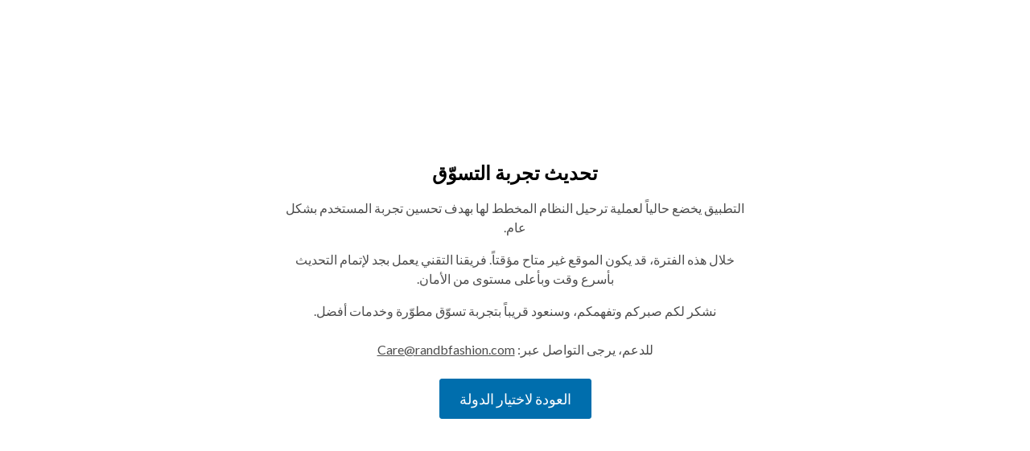

--- FILE ---
content_type: text/html; charset=utf-8
request_url: https://www.randbfashion.com/ar-om/
body_size: 19717
content:
<!DOCTYPE html><html lang="ar" dir="rtl" class="__className_47a102"><head><meta charSet="utf-8"/><meta name="viewport" content="width=device-width, initial-scale=1"/><link rel="preload" href="/_next/static/media/4de1fea1a954a5b6-s.p.woff2" as="font" crossorigin="" type="font/woff2"/><link rel="preload" href="/_next/static/media/6d664cce900333ee-s.p.woff2" as="font" crossorigin="" type="font/woff2"/><link rel="stylesheet" href="/_next/static/css/f5a5d0eab4bc55fd.css" data-precedence="next"/><link rel="stylesheet" href="/_next/static/css/ac89b424995d7c88.css" data-precedence="next"/><link rel="preload" as="script" fetchPriority="low" href="/_next/static/chunks/webpack-10eaa31bdb7ea045.js"/><script src="/_next/static/chunks/fd9d1056-90927b12144e7abf.js" async=""></script><script src="/_next/static/chunks/5178-ec7860f140a241a1.js" async=""></script><script src="/_next/static/chunks/main-app-6d98186e8a53ed0f.js" async=""></script><script src="/_next/static/chunks/8016-a3325176e012a83e.js" async=""></script><script src="/_next/static/chunks/2051-27ab5759beac8c90.js" async=""></script><script src="/_next/static/chunks/998-2b39552545409b0b.js" async=""></script><script src="/_next/static/chunks/127-e11bfcb546e8e963.js" async=""></script><script src="/_next/static/chunks/6227-2e681fa03b14bf19.js" async=""></script><script src="/_next/static/chunks/6506-71b0163986a076da.js" async=""></script><script src="/_next/static/chunks/953-1a5b7d6ae221d572.js" async=""></script><script src="/_next/static/chunks/9663-da5b11e3e9fc6d22.js" async=""></script><script src="/_next/static/chunks/2660-b77864ec0527ed5c.js" async=""></script><script src="/_next/static/chunks/7888-935ab528d628a254.js" async=""></script><script src="/_next/static/chunks/app/%5Bcommerce%5D/%5Blocale%5D/%5Bcurrency%5D/%5Bclienttype%5D/layout-762ce7a6530d75b5.js" async=""></script><script src="/_next/static/chunks/app/%5Bcommerce%5D/%5Blocale%5D/%5Bcurrency%5D/%5Bclienttype%5D/error-9c8a5d3ff9925d9a.js" async=""></script><script src="/_next/static/chunks/2253-6398871602819c3b.js" async=""></script><script src="/_next/static/chunks/app/%5Bcommerce%5D/%5Blocale%5D/%5Bcurrency%5D/%5Bclienttype%5D/template-186de06e0bc970e4.js" async=""></script><script src="/_next/static/chunks/app/%5Bcommerce%5D/%5Blocale%5D/%5Bcurrency%5D/%5Bclienttype%5D/not-found-958f82d5b89a1140.js" async=""></script><script src="/_next/static/chunks/1372-3441fb02d02f850b.js" async=""></script><script src="/_next/static/chunks/5186-47e6a7df705f8874.js" async=""></script><script src="/_next/static/chunks/app/%5Bcommerce%5D/%5Blocale%5D/%5Bcurrency%5D/%5Bclienttype%5D/(root)/page-ea6f9a25f7a810be.js" async=""></script><link rel="preload" href="https://randbfashion.api.useinsider.com/ins.js?id=10012650" as="script"/><link rel="preload" href="//cdnt.netcoresmartech.com/smartechclient.js" as="script"/><link rel="preload" href="https://static-cdn.trackier.com/js/trackier-websdk-init.js" as="script"/><title>تسوق أونلاين - اكتشف ملابس، أحذية، وإكسسوارات للرجال، النساء، والأطفال في آر أند بي عمان</title><meta name="description" content="تسوق أونلاين - اكتشف أحدث صيحات الموضة في آر أند بي. اكتشف ملابس الموضة للرجال والنساء والأطفال. استمتع بالتوصيل المجاني | خصم 15% على الطلب الأول باستخدام الكود: OFF15 |"/><meta name="keywords" content="randb"/><link rel="canonical" href="https://www.randbfashion.com/ar-om"/><meta property="og:title" content="تسوق أونلاين - اكتشف ملابس، أحذية، وإكسسوارات للرجال، النساء، والأطفال في آر أند بي عمان"/><meta property="og:description" content="تسوق أونلاين - اكتشف أحدث صيحات الموضة في آر أند بي. اكتشف ملابس الموضة للرجال والنساء والأطفال. استمتع بالتوصيل المجاني | خصم 15% على الطلب الأول باستخدام الكود: OFF15 |"/><meta name="twitter:card" content="summary"/><meta name="twitter:title" content="تسوق أونلاين - اكتشف ملابس، أحذية، وإكسسوارات للرجال، النساء، والأطفال في آر أند بي عمان"/><meta name="twitter:description" content="تسوق أونلاين - اكتشف أحدث صيحات الموضة في آر أند بي. اكتشف ملابس الموضة للرجال والنساء والأطفال. استمتع بالتوصيل المجاني | خصم 15% على الطلب الأول باستخدام الكود: OFF15 |"/><link rel="alternate" href="https://www.randbfashion.com/ar-om/" hreflang="x-default"/><link rel="alternate" href="https://www.randbfashion.com/en-ae/" hreflang="en-ae"/><link rel="alternate" href="https://www.randbfashion.com/en-qa/" hreflang="en-qa"/><link rel="alternate" href="https://www.randbfashion.com/en-sa/" hreflang="en-sa"/><link rel="alternate" href="https://www.randbfashion.com/en-om/" hreflang="en-om"/><link rel="alternate" href="https://www.randbfashion.com/en-kw/" hreflang="en-kw"/><link rel="alternate" href="https://www.randbfashion.com/en-bh/" hreflang="en-bh"/><link rel="alternate" href="https://www.randbfashion.com/ar-ae/" hreflang="ar-ae"/><link rel="alternate" href="https://www.randbfashion.com/ar-qa/" hreflang="ar-qa"/><link rel="alternate" href="https://www.randbfashion.com/ar-sa/" hreflang="ar-sa"/><link rel="alternate" href="https://www.randbfashion.com/ar-om/" hreflang="ar-om"/><link rel="alternate" href="https://www.randbfashion.com/ar-kw/" hreflang="ar-kw"/><link rel="alternate" href="https://www.randbfashion.com/ar-bh/" hreflang="ar-bh"/><meta name="next-size-adjust"/><script src="/_next/static/chunks/polyfills-78c92fac7aa8fdd8.js" noModule=""></script></head><body class="preload overflow-x-hidden"><noscript><iframe src="https://www.googletagmanager.com/ns.html?id=GTM-W6PDFR7" height="0" width="0" style="display:none;visibility:hidden"></iframe></noscript><main><script>(self.__next_s=self.__next_s||[]).push([0,{"children":"window.InsiderQueue = window.InsiderQueue || [];","id":"insider-init"}])</script><div class="min-h-screen flex items-center justify-center px-4 py-10"><div class="w-full max-w-xl text-center"><h1 class="text-2xl font-bold text-black">تحديث تجربة التسوّق</h1><p class="mt-4 text-base text-black/70">التطبيق يخضع حالياً لعملية ترحيل النظام المخطط لها بهدف تحسين تجربة المستخدم بشكل عام.</p><p class="mt-4 text-base text-black/70">خلال هذه الفترة، قد يكون الموقع غير متاح مؤقتاً. فريقنا التقني يعمل بجد لإتمام التحديث بأسرع وقت وبأعلى مستوى من الأمان.</p><p class="mt-4 text-base text-black/70">نشكر لكم صبركم وتفهمكم، وسنعود قريباً بتجربة تسوّق مطوّرة وخدمات أفضل.</p><p class="mt-6 text-base text-black/70">للدعم، يرجى التواصل عبر:<!-- --> <a href="mailto:Care@randbfashion.com" class="underline">Care@randbfashion.com</a></p><a href="/" class="inline-flex items-center justify-center mt-6 h-12.5 px-6 rounded-sm text-lg bg-primary text-primary-foreground border border-primary transition-all hover:bg-white hover:border-primary hover:text-primary">العودة لاختيار الدولة</a></div></div></main><script src="/_next/static/chunks/webpack-10eaa31bdb7ea045.js" async=""></script><script>(self.__next_f=self.__next_f||[]).push([0]);self.__next_f.push([2,null])</script><script>self.__next_f.push([1,"1:HL[\"/_next/static/media/4de1fea1a954a5b6-s.p.woff2\",\"font\",{\"crossOrigin\":\"\",\"type\":\"font/woff2\"}]\n2:HL[\"/_next/static/media/6d664cce900333ee-s.p.woff2\",\"font\",{\"crossOrigin\":\"\",\"type\":\"font/woff2\"}]\n3:HL[\"/_next/static/css/f5a5d0eab4bc55fd.css\",\"style\"]\n4:HL[\"/_next/static/css/ac89b424995d7c88.css\",\"style\"]\n"])</script><script>self.__next_f.push([1,"5:I[95751,[],\"\"]\na:I[39275,[],\"\"]\ne:I[61343,[],\"\"]\n10:I[76130,[],\"\"]\nb:[\"commerce\",\"https%3A%2F%2F58766f7f3b6b443d827010ff447dbf21.lb.akinoncloud.com\",\"d\"]\nc:[\"locale\",\"ar-om\",\"d\"]\nd:[\"currency\",\"omr\",\"d\"]\n11:[]\n"])</script><script>self.__next_f.push([1,"0:[null,[\"$\",\"$L5\",null,{\"buildId\":\"ZdIcEp3Uyi7ThlKb9PUpu\",\"assetPrefix\":\"\",\"initialCanonicalUrl\":\"/ar-om/\",\"initialTree\":[\"\",{\"children\":[[\"commerce\",\"https%3A%2F%2F58766f7f3b6b443d827010ff447dbf21.lb.akinoncloud.com\",\"d\"],{\"children\":[[\"locale\",\"ar-om\",\"d\"],{\"children\":[[\"currency\",\"omr\",\"d\"],{\"children\":[[\"clienttype\",\"web\",\"d\"],{\"children\":[\"(root)\",{\"children\":[\"__PAGE__\",{}]}]},\"$undefined\",\"$undefined\",true]}]}]}]}],\"initialSeedData\":[\"\",{\"children\":[[\"commerce\",\"https%3A%2F%2F58766f7f3b6b443d827010ff447dbf21.lb.akinoncloud.com\",\"d\"],{\"children\":[[\"locale\",\"ar-om\",\"d\"],{\"children\":[[\"currency\",\"omr\",\"d\"],{\"children\":[[\"clienttype\",\"web\",\"d\"],{\"children\":[\"(root)\",{\"children\":[\"__PAGE__\",{},[[\"$L6\",\"$L7\"],null],null]},[\"$L8\",null],null]},[\"$L9\",null],null]},[\"$\",\"$La\",null,{\"parallelRouterKey\":\"children\",\"segmentPath\":[\"children\",\"$b\",\"children\",\"$c\",\"children\",\"$d\",\"children\"],\"error\":\"$undefined\",\"errorStyles\":\"$undefined\",\"errorScripts\":\"$undefined\",\"template\":[\"$\",\"$Le\",null,{}],\"templateStyles\":\"$undefined\",\"templateScripts\":\"$undefined\",\"notFound\":\"$undefined\",\"notFoundStyles\":\"$undefined\",\"styles\":[[\"$\",\"link\",\"0\",{\"rel\":\"stylesheet\",\"href\":\"/_next/static/css/f5a5d0eab4bc55fd.css\",\"precedence\":\"next\",\"crossOrigin\":\"$undefined\"}],[\"$\",\"link\",\"1\",{\"rel\":\"stylesheet\",\"href\":\"/_next/static/css/ac89b424995d7c88.css\",\"precedence\":\"next\",\"crossOrigin\":\"$undefined\"}]]}],null]},[\"$\",\"$La\",null,{\"parallelRouterKey\":\"children\",\"segmentPath\":[\"children\",\"$b\",\"children\",\"$c\",\"children\"],\"error\":\"$undefined\",\"errorStyles\":\"$undefined\",\"errorScripts\":\"$undefined\",\"template\":[\"$\",\"$Le\",null,{}],\"templateStyles\":\"$undefined\",\"templateScripts\":\"$undefined\",\"notFound\":\"$undefined\",\"notFoundStyles\":\"$undefined\",\"styles\":null}],null]},[\"$\",\"$La\",null,{\"parallelRouterKey\":\"children\",\"segmentPath\":[\"children\",\"$b\",\"children\"],\"error\":\"$undefined\",\"errorStyles\":\"$undefined\",\"errorScripts\":\"$undefined\",\"template\":[\"$\",\"$Le\",null,{}],\"templateStyles\":\"$undefined\",\"templateScripts\":\"$undefined\",\"notFound\":\"$undefined\",\"notFoundStyles\":\"$undefined\",\"styles\":null}],null]},[\"$\",\"$La\",null,{\"parallelRouterKey\":\"children\",\"segmentPath\":[\"children\"],\"error\":\"$undefined\",\"errorStyles\":\"$undefined\",\"errorScripts\":\"$undefined\",\"template\":[\"$\",\"$Le\",null,{}],\"templateStyles\":\"$undefined\",\"templateScripts\":\"$undefined\",\"notFound\":[[\"$\",\"title\",null,{\"children\":\"404: This page could not be found.\"}],[\"$\",\"div\",null,{\"style\":{\"fontFamily\":\"system-ui,\\\"Segoe UI\\\",Roboto,Helvetica,Arial,sans-serif,\\\"Apple Color Emoji\\\",\\\"Segoe UI Emoji\\\"\",\"height\":\"100vh\",\"textAlign\":\"center\",\"display\":\"flex\",\"flexDirection\":\"column\",\"alignItems\":\"center\",\"justifyContent\":\"center\"},\"children\":[\"$\",\"div\",null,{\"children\":[[\"$\",\"style\",null,{\"dangerouslySetInnerHTML\":{\"__html\":\"body{color:#000;background:#fff;margin:0}.next-error-h1{border-right:1px solid rgba(0,0,0,.3)}@media (prefers-color-scheme:dark){body{color:#fff;background:#000}.next-error-h1{border-right:1px solid rgba(255,255,255,.3)}}\"}}],[\"$\",\"h1\",null,{\"className\":\"next-error-h1\",\"style\":{\"display\":\"inline-block\",\"margin\":\"0 20px 0 0\",\"padding\":\"0 23px 0 0\",\"fontSize\":24,\"fontWeight\":500,\"verticalAlign\":\"top\",\"lineHeight\":\"49px\"},\"children\":\"404\"}],[\"$\",\"div\",null,{\"style\":{\"display\":\"inline-block\"},\"children\":[\"$\",\"h2\",null,{\"style\":{\"fontSize\":14,\"fontWeight\":400,\"lineHeight\":\"49px\",\"margin\":0},\"children\":\"This page could not be found.\"}]}]]}]}]],\"notFoundStyles\":[],\"styles\":null}],null],\"couldBeIntercepted\":false,\"initialHead\":[false,\"$Lf\"],\"globalErrorComponent\":\"$10\",\"missingSlots\":\"$W11\"}]]\n"])</script><script>self.__next_f.push([1,"8:[\"$\",\"div\",null,{\"className\":\"min-h-screen flex items-center justify-center px-4 py-10\",\"children\":[\"$\",\"div\",null,{\"className\":\"w-full max-w-xl text-center\",\"children\":[[\"$\",\"h1\",null,{\"className\":\"text-2xl font-bold text-black\",\"children\":\"تحديث تجربة التسوّق\"}],[\"$\",\"p\",null,{\"className\":\"mt-4 text-base text-black/70\",\"children\":\"التطبيق يخضع حالياً لعملية ترحيل النظام المخطط لها بهدف تحسين تجربة المستخدم بشكل عام.\"}],[\"$\",\"p\",null,{\"className\":\"mt-4 text-base text-black/70\",\"children\":\"خلال هذه الفترة، قد يكون الموقع غير متاح مؤقتاً. فريقنا التقني يعمل بجد لإتمام التحديث بأسرع وقت وبأعلى مستوى من الأمان.\"}],[\"$\",\"p\",null,{\"className\":\"mt-4 text-base text-black/70\",\"children\":\"نشكر لكم صبركم وتفهمكم، وسنعود قريباً بتجربة تسوّق مطوّرة وخدمات أفضل.\"}],[\"$\",\"p\",null,{\"className\":\"mt-6 text-base text-black/70\",\"children\":[\"للدعم، يرجى التواصل عبر:\",\" \",[\"$\",\"a\",null,{\"href\":\"mailto:Care@randbfashion.com\",\"className\":\"underline\",\"children\":\"Care@randbfashion.com\"}]]}],[\"$\",\"a\",null,{\"href\":\"/\",\"className\":\"inline-flex items-center justify-center mt-6 h-12.5 px-6 rounded-sm text-lg bg-primary text-primary-foreground border border-primary transition-all hover:bg-white hover:border-primary hover:text-primary\",\"children\":\"العودة لاختيار الدولة\"}]]}]}]\n"])</script><script>self.__next_f.push([1,"9:[\"$\",\"html\",null,{\"lang\":\"ar\",\"dir\":\"rtl\",\"className\":\"__className_47a102\",\"children\":[[\"$\",\"head\",null,{}],[\"$\",\"body\",null,{\"className\":\"preload overflow-x-hidden\",\"children\":[[\"$\",\"noscript\",null,{\"children\":[\"$\",\"iframe\",null,{\"src\":\"https://www.googletagmanager.com/ns.html?id=GTM-W6PDFR7\",\"height\":\"0\",\"width\":\"0\",\"style\":{\"display\":\"none\",\"visibility\":\"hidden\"}}]}],\"$L12\"]}]]}]\n"])</script><script>self.__next_f.push([1,"13:I[49563,[\"8016\",\"static/chunks/8016-a3325176e012a83e.js\",\"2051\",\"static/chunks/2051-27ab5759beac8c90.js\",\"998\",\"static/chunks/998-2b39552545409b0b.js\",\"127\",\"static/chunks/127-e11bfcb546e8e963.js\",\"6227\",\"static/chunks/6227-2e681fa03b14bf19.js\",\"6506\",\"static/chunks/6506-71b0163986a076da.js\",\"953\",\"static/chunks/953-1a5b7d6ae221d572.js\",\"9663\",\"static/chunks/9663-da5b11e3e9fc6d22.js\",\"2660\",\"static/chunks/2660-b77864ec0527ed5c.js\",\"7888\",\"static/chunks/7888-935ab528d628a254.js\",\"5880\",\"static/chunks/app/%5Bcommerce%5D/%5Blocale%5D/%5Bcurrency%5D/%5Bclienttype%5D/layout-762ce7a6530d75b5.js\"],\"default\"]\n14:I[97983,[\"8016\",\"static/chunks/8016-a3325176e012a83e.js\",\"2051\",\"static/chunks/2051-27ab5759beac8c90.js\",\"998\",\"static/chunks/998-2b39552545409b0b.js\",\"127\",\"static/chunks/127-e11bfcb546e8e963.js\",\"6227\",\"static/chunks/6227-2e681fa03b14bf19.js\",\"6506\",\"static/chunks/6506-71b0163986a076da.js\",\"953\",\"static/chunks/953-1a5b7d6ae221d572.js\",\"9663\",\"static/chunks/9663-da5b11e3e9fc6d22.js\",\"2660\",\"static/chunks/2660-b77864ec0527ed5c.js\",\"7888\",\"static/chunks/7888-935ab528d628a254.js\",\"5880\",\"static/chunks/app/%5Bcommerce%5D/%5Blocale%5D/%5Bcurrency%5D/%5Bclienttype%5D/layout-762ce7a6530d75b5.js\"],\"WebVitals\"]\n15:I[24372,[\"8016\",\"static/chunks/8016-a3325176e012a83e.js\",\"2051\",\"static/chunks/2051-27ab5759beac8c90.js\",\"998\",\"static/chunks/998-2b39552545409b0b.js\",\"127\",\"static/chunks/127-e11bfcb546e8e963.js\",\"6227\",\"static/chunks/6227-2e681fa03b14bf19.js\",\"6506\",\"static/chunks/6506-71b0163986a076da.js\",\"953\",\"static/chunks/953-1a5b7d6ae221d572.js\",\"9663\",\"static/chunks/9663-da5b11e3e9fc6d22.js\",\"2660\",\"static/chunks/2660-b77864ec0527ed5c.js\",\"7888\",\"static/chunks/7888-935ab528d628a254.js\",\"5880\",\"static/chunks/app/%5Bcommerce%5D/%5Blocale%5D/%5Bcurrency%5D/%5Bclienttype%5D/layout-762ce7a6530d75b5.js\"],\"default\"]\n16:I[57465,[\"8016\",\"static/chunks/8016-a3325176e012a83e.js\",\"2051\",\"static/chunks/2051-27ab5759beac8c90.js\",\"998\",\"static/chunks/998-2b39552545409b0b.js\",\"127\",\"static/chunks/127-e11bfcb546e8e963.js\",\"6227\",\"st"])</script><script>self.__next_f.push([1,"atic/chunks/6227-2e681fa03b14bf19.js\",\"6506\",\"static/chunks/6506-71b0163986a076da.js\",\"953\",\"static/chunks/953-1a5b7d6ae221d572.js\",\"9663\",\"static/chunks/9663-da5b11e3e9fc6d22.js\",\"2660\",\"static/chunks/2660-b77864ec0527ed5c.js\",\"7888\",\"static/chunks/7888-935ab528d628a254.js\",\"5880\",\"static/chunks/app/%5Bcommerce%5D/%5Blocale%5D/%5Bcurrency%5D/%5Bclienttype%5D/layout-762ce7a6530d75b5.js\"],\"default\"]\n18:I[27575,[\"8016\",\"static/chunks/8016-a3325176e012a83e.js\",\"2051\",\"static/chunks/2051-27ab5759beac8c90.js\",\"998\",\"static/chunks/998-2b39552545409b0b.js\",\"127\",\"static/chunks/127-e11bfcb546e8e963.js\",\"2660\",\"static/chunks/2660-b77864ec0527ed5c.js\",\"2897\",\"static/chunks/app/%5Bcommerce%5D/%5Blocale%5D/%5Bcurrency%5D/%5Bclienttype%5D/error-9c8a5d3ff9925d9a.js\"],\"default\"]\n19:I[60022,[\"8016\",\"static/chunks/8016-a3325176e012a83e.js\",\"2253\",\"static/chunks/2253-6398871602819c3b.js\",\"2984\",\"static/chunks/app/%5Bcommerce%5D/%5Blocale%5D/%5Bcurrency%5D/%5Bclienttype%5D/template-186de06e0bc970e4.js\"],\"default\"]\n1a:I[30841,[\"8016\",\"static/chunks/8016-a3325176e012a83e.js\",\"2051\",\"static/chunks/2051-27ab5759beac8c90.js\",\"998\",\"static/chunks/998-2b39552545409b0b.js\",\"127\",\"static/chunks/127-e11bfcb546e8e963.js\",\"2660\",\"static/chunks/2660-b77864ec0527ed5c.js\",\"5342\",\"static/chunks/app/%5Bcommerce%5D/%5Blocale%5D/%5Bcurrency%5D/%5Bclienttype%5D/not-found-958f82d5b89a1140.js\"],\"default\"]\n1b:I[8938,[\"8016\",\"static/chunks/8016-a3325176e012a83e.js\",\"2051\",\"static/chunks/2051-27ab5759beac8c90.js\",\"998\",\"static/chunks/998-2b39552545409b0b.js\",\"127\",\"static/chunks/127-e11bfcb546e8e963.js\",\"6227\",\"static/chunks/6227-2e681fa03b14bf19.js\",\"6506\",\"static/chunks/6506-71b0163986a076da.js\",\"953\",\"static/chunks/953-1a5b7d6ae221d572.js\",\"9663\",\"static/chunks/9663-da5b11e3e9fc6d22.js\",\"2660\",\"static/chunks/2660-b77864ec0527ed5c.js\",\"7888\",\"static/chunks/7888-935ab528d628a254.js\",\"5880\",\"static/chunks/app/%5Bcommerce%5D/%5Blocale%5D/%5Bcurrency%5D/%5Bclienttype%5D/layout-762ce7a6530d75b5.js\"],\"default\"]\n1c:I[11449,[\"8016\",\"static/chunks/8016-a3325176e0"])</script><script>self.__next_f.push([1,"12a83e.js\",\"2051\",\"static/chunks/2051-27ab5759beac8c90.js\",\"998\",\"static/chunks/998-2b39552545409b0b.js\",\"127\",\"static/chunks/127-e11bfcb546e8e963.js\",\"6227\",\"static/chunks/6227-2e681fa03b14bf19.js\",\"6506\",\"static/chunks/6506-71b0163986a076da.js\",\"2660\",\"static/chunks/2660-b77864ec0527ed5c.js\",\"2253\",\"static/chunks/2253-6398871602819c3b.js\",\"1372\",\"static/chunks/1372-3441fb02d02f850b.js\",\"5186\",\"static/chunks/5186-47e6a7df705f8874.js\",\"5690\",\"static/chunks/app/%5Bcommerce%5D/%5Blocale%5D/%5Bcurrency%5D/%5Bclienttype%5D/(root)/page-ea6f9a25f7a810be.js\"],\"CommonDataLayer\"]\n1d:I[42608,[\"8016\",\"static/chunks/8016-a3325176e012a83e.js\",\"2051\",\"static/chunks/2051-27ab5759beac8c90.js\",\"998\",\"static/chunks/998-2b39552545409b0b.js\",\"127\",\"static/chunks/127-e11bfcb546e8e963.js\",\"6227\",\"static/chunks/6227-2e681fa03b14bf19.js\",\"6506\",\"static/chunks/6506-71b0163986a076da.js\",\"2660\",\"static/chunks/2660-b77864ec0527ed5c.js\",\"2253\",\"static/chunks/2253-6398871602819c3b.js\",\"1372\",\"static/chunks/1372-3441fb02d02f850b.js\",\"5186\",\"static/chunks/5186-47e6a7df705f8874.js\",\"5690\",\"static/chunks/app/%5Bcommerce%5D/%5Blocale%5D/%5Bcurrency%5D/%5Bclienttype%5D/(root)/page-ea6f9a25f7a810be.js\"],\"InsiderHomeEventPush\"]\n17:[\"clienttype\",\"web\",\"d\"]\n"])</script><script>self.__next_f.push([1,"12:[\"$\",\"$L13\",null,{\"translations\":{\"account\":{\"base\":{\"menu\":{\"hello\":\"مرحبا\",\"my_store_credit\":\"رصيد المتجر\",\"my_account\":\"حسابي\",\"my_orders\":\"طلباتي\",\"my_profile\":\"ملفي الشخصي\",\"address_book\":\"دفتر العناوين\",\"store_credit\":\"رصيد المتجر\",\"change_email\":\"تغيير البريد الإلكتروني\",\"change_password\":\"تغيير كلمة المرور\",\"my_returns\":\"مرتجعاتي\",\"my_wishlist\":\"قائمة رغباتي\",\"my_vouchers\":\"قسائمي\",\"faq\":\"الأسئلة الشائعة\",\"contact_us\":\"اتصل بنا\",\"view\":\"عرض\",\"customer_support\":\"خدمة العملاء\",\"live_chat\":\"محادثة مباشرة\",\"logout\":\"تسجيل الخروج\",\"earn_points\":\"(كسب نقاط CA)\",\"please_select\":\"الرجاء التحديد\"},\"widgets\":{\"faq\":{\"title\":\"أعلى 5 الأسئلة الشائعة\",\"content\":\"هنا هي أعلى 5 من الأسئلة الشائعة وأفضل 3 فئات لدينا. يمكنك رؤية جميع الأسئلة هنا، أو الاتصال بنا من هنا\"},\"order\":{\"title\":\"أين طلبي؟\",\"button\":\"عرض تفاصيل الطلب\"}},\"no_image\":\"لا توجد صورة للمنتج\"},\"change_email\":{\"header\":{\"title\":\"تغيير عنوان البريد الإلكتروني\",\"subtitle\":\"بعد هذا الإجراء، ستتلقى رسالة التحقق على بريدك الإلكتروني الجديد.\"},\"form\":{\"current_email\":\"بريدك الإلكتروني\",\"required\":\"هذا الحقل مطلوب.\",\"email\":{\"placeholder\":\"عنوان البريد الإلكتروني الجديد\",\"error\":\"يرجى إدخال عنوان بريد إلكتروني صالح.\"},\"email_confirm\":{\"placeholder\":\"أعد إدخال عنوان البريد الإلكتروني الجديد\",\"error\":{\"not_valid\":\"يرجى إدخال عنوان بريد إلكتروني صالح.\",\"not_same\":\"يرجى إدخال نفس البريد الإلكتروني.\"}},\"password\":{\"placeholder\":\"كلمة المرور الخاصة بك\"},\"success\":{\"title\":\"تم إرسال رسالة التأكيد\",\"description\":\"يرجى التحقق من بريدك الإلكتروني الجديد للحصول على رسالة منا والنقر على الرابط التأكيدي في داخلها.\",\"button\":\"الاستمرار إلى الصفحة الرئيسية\"},\"submit_button\":\"تغيير عنوان البريد الإلكتروني\"},\"info\":{\"title\":\"أي أسئلة؟\",\"content\":\"يرجى \u003cContactLink/\u003e أو للحصول على إجابات أسرع، استخدم \u003cFaq/\u003e الخاص بنا.\",\"contact\":\"الاتصال بنا\",\"faq\":\"أسئلة شائعة\"}},\"change_password\":{\"header\":{\"title\":\"تغيير كلمة المرور\",\"subtitle\":\"يمكنك تعديل كلمة المرور هنا.\"},\"form\":{\"required\":\"هذا الحقل مطلوب.\",\"current_password\":{\"placeholder\":\"كلمة المرور الحالية\"},\"new_password\":{\"placeholder\":\"كلمة المرور الجديدة\"},\"new_password_repeat\":{\"placeholder\":\"تكرار كلمة المرور الجديدة\",\"error\":{\"not_same\":\"الرجاء إدخال نفس كلمة المرور.\"}},\"success\":{\"title\":\"نجاح\",\"description\":\"تم تغيير كلمة المرور الخاصة بك بنجاح\",\"button\":\"الاستمرار إلى الصفحة الرئيسية\"},\"submit_button\":\"تغيير كلمة المرور\",\"submit_button_mobile\":\"حفظ\"},\"info\":{\"title\":\"أي أسئلة؟\",\"content\":\"يرجى \u003cContactLink/\u003e أو للحصول على إجابات أسرع ، استخدم \u003cFaq/\u003e لدينا\",\"contact\":\"الاتصال بنا\",\"faq\":\"الأسئلة الشائعة\"}},\"my_profile\":{\"header\":{\"title\":\"ملفي الشخصي\",\"subtitle\":\"قم بتحديث ملفك الشخصي وساعدنا في الحفاظ على معلوماتك حتى تكون محدثة\"},\"form\":{\"change_password\":\"تغيير كلمة المرور\",\"required\":\"هذا الحقل مطلوب.\",\"name\":{\"placeholder\":\"الاسم\"},\"surname\":{\"placeholder\":\"اللقب\"},\"email\":{\"placeholder\":\"البريد الإلكتروني\"},\"phone\":{\"placeholder\":\"رقم الهاتف\",\"error_with\":\"أدخل * أرقام تبدأ بـ - ، مثال: phoneNumber\",\"error_without\":\"أدخل رقمًا مكونًا من * أرقام فقط ، مثال: phoneNumber\"},\"birth_date\":{\"title\":\"تاريخ الولادة\",\"error\":\"لا يمكن أن يكون تاريخ الميلاد تاريخًا في المستقبل\"},\"gender\":{\"title\":\"الجنس\",\"female\":\"أنثى\",\"male\":\"ذكر\",\"other\":\"لا أود الإجابة\"},\"success\":{\"title\":\"نجاح\",\"description\":\"تم حفظ التغييرات الخاصة بك.\"},\"error\":{\"title\":\"خطأ\",\"description\":\"حدث خطأ غير متوقع. يرجى المحاولة مرة أخرى في وقت لاحق.\",\"name_match\":\"يُسمح بالحروف الأبجدية فقط للاسم.\",\"surname_match\":\"يُسمح بالحروف الأبجدية فقط للقب.\"},\"communication_channel\":{\"title\":\"قناة الاتصال\",\"sms\":\"رسائل SMS\",\"email\":\"البريد الإلكتروني\"},\"months\":{\"january\":\"يناير\",\"february\":\"فبراير\",\"march\":\"مارس\",\"april\":\"أبريل\",\"may\":\"مايو\",\"june\":\"يونيو\",\"july\":\"يوليو\",\"august\":\"أغسطس\",\"september\":\"سبتمبر\",\"october\":\"أكتوبر\",\"november\":\"نوفمبر\",\"december\":\"ديسمبر\"},\"submit_button\":\"حفظ\",\"close_button\":\"إغلاق\"},\"info\":{\"title\":\"هل لديك أي أسئلة؟\",\"content\":\"يرجى \u003cContactLink/\u003e أو للحصول على إجابات أسرع، استخدم \u003cFaq/\u003e لدينا\",\"contact\":\"الاتصال بنا\",\"faq\":\"الأسئلة الشائعة\"},\"delete\":{\"title\":\"تأكيد حذف الحساب\",\"button_desc\":\"هنا يمكنك حذف حسابك\",\"desc\":\"هل أنت متأكد أنك تريد حذف حسابك؟ لن تكون قادرًا على استعادته.\",\"modal_button\":\"حذف الحساب\",\"cancel_button\":\"يلغي\",\"delete_button\":\"يمسح\",\"mail_subject\":\"الحساب معطل\"}},\"my_orders\":{\"status\":{\"cancel_requested\":\"تم طلب الغاء\\\\ إرجاع \",\"cancelled\":\"تم الإلغاء \",\"order_waiting\":\"الطلب في الإنتظار\",\"payment_waiting\":\"الدفع في الإنتظار\",\"confirmation_waiting\":\"التأكيد في الإنتظار\",\"approved\":\"تمت الموافقة\",\"preparing\":\"تحضير \",\"shipped\":\"تم الشحن\",\"shipped_and_informed\":\"تم الشحن والتبليغ\",\"ready_for_pickup\":\"جاهز للتسليم\",\"attempted_delivery\":\"محاولة التسليم \",\"delivered\":\"تم التوصيل \",\"returned\":\"تم الإرجاع \"},\"order\":{\"title\":\"طلباتي\",\"subtitle\":\"أوامر\",\"order_placed\":\"تم الطلب\",\"total\":\"الإجمالي\",\"package\":\"طَرد\",\"order\":\"طلب\",\"view_detail\":\"عرض التفاصيل\",\"track_shipment\":\"تتبع الشحنة\",\"create_return\":\"إنشاء عودة / تبادل\",\"create_refund\":\"إرجاع هذا العنصر\",\"create_cancel\":\"يلغي\",\"items\":\"غرض\",\"order_not_found\":\"ليس لديك أي طلب حتى الآن.\",\"shipped\":\"شحنها\",\"in_transit\":\"في مرحلة انتقالية\",\"delivered\":\"تم التوصيل\",\"date_select\":{\"choose_date\":\"اختر موعدا\",\"all_orders\":\"جميع الطلبات\",\"last_60_days\":\"آخر 60 يومًا\",\"last_3_months\":\"آخر 3 أشهر\",\"last_6_months\":\"آخر 6 أشهر\",\"last_1_year\":\"العام الماضي\"}},\"detail\":{\"title\":\"الطلبية\",\"order_number\":\"رقم الطلب\",\"order_date\":\"تم الطلب\",\"order_status\":\"حالة\",\"track_package\":\"تتبع الحزمة\",\"delivery_address\":\"عنوان التسليم\",\"products\":\"المنتجات\",\"color\":\"اللون\",\"size\":\"الحجم\",\"qty\":\"الكمية\",\"code\":\"كود المنتج\",\"return_this_item\":\"إرجاع هذا المنتج\",\"contract\":\"العقد\",\"subtotal\":\"المجموع الفرعي\",\"shipping\":\"الشحن (الرسوم القياسية)\",\"total\":\"من أجل الكاملة\",\"items\":\"عنصر (أصناف)\",\"st_package\":\"حزمة ش\",\"shipped\":\"شحنها\",\"in_transit\":\"في مرحلة انتقالية\",\"delivered\":\"تم التوصيل\",\"mobile\":\"متحرك\",\"payment\":\"قسط\",\"package_contains\":\"تحتوي العبوة على عناصر \u003cqty /\u003e\",\"incl_vat\":\"(بما في ذلك ضريبة)\"},\"return\":{\"title\":\"بيان العودة\",\"subtitle\":\"حدد عنصرًا واحدًا أو أكثر تريد إرجاعه\",\"order_number\":\"\u003cOrderNumber/\u003e# طلب\",\"off\":\"\u003cRate /\u003e٪ خصم\",\"return_item\":\"إرجاع عنصر \u003cItemQty /\u003e\",\"track_return\":\"تتبع العودة\",\"return_code\":\"رمز الإرجاع\",\"contract\":\"العقد\",\"contract_process_cancel\":\"إلغاء عملية الإرجاع\",\"agreement_label\":\"أقبل أنني قرأت وفهمت سياسة الإرجاع\",\"return_selected_items\":\"إرجاع العناصر المحددة\",\"cancelled\":\"تم الإلغاء\",\"returned\":\"عاد\",\"cancellation_request_recieved\":\"تم استلام طلب الإلغاء\",\"close_button\":\"إغلاق\",\"success\":{\"title\":\"العناصر التي تعيدها\",\"subtitle\":\"ماذا يجب ان تفعل الان\",\"description\":\"إذا قمت بالدفع بإستخدام بطاقة الائتمان/الخصم أو الدفع الإلكتروني، فقد يستغرق من 7-14 يوم عمل حتى يقوم البنك الذي تتعامل معه بإيداع المبلغ المسترد في حسابك.\"},\"custom_error\":\"تم شحن هذا المنتج ولا يمكن إلغاؤه. يمكنك إرجاعه بعد التوصيل.\",\"error\":{\"title\":\"خطأ\",\"description\":\"حدث خطأ غير متوقع. يرجى المحاولة مرة أخرى في وقت لاحق.\"},\"cancel\":{\"title\":\"بيان الإلغاء\",\"subtitle\":\"حدد عنصرًا واحدًا أو أكثر تريد إلغاءه\",\"cancel_item\":\"إلغاء البند \u003cItemQty /\u003e\",\"success\":{\"title\":\"العناصر التي ألغيتها\"}}},\"cancel\":{\"title\":\"بيان الإلغاء\",\"subtitle\":\"حدد عنصرًا واحدًا أو أكثر تريد إلغاءه\",\"cancel_item\":\"إلغاء عنصر \u003cItemQty /\u003e\",\"success\":{\"title\":\"العناصر التي ألغيتها\"}}},\"my_wishlist\":{\"header\":{\"title\":\"قائمة رغباتي\",\"subtitle\":\"هنا قائمة بالعناصر التي حفظتها\",\"items\":\"أغراض\"},\"empty\":\"قائمة رغباتك فارغة!\",\"submit_button\":\"انتقل إلى الحقيبة\"},\"my_vouchers\":{\"header\":{\"title\":\"قسائمي\",\"subtitle\":\"يمكنك الوصول إلى تفاصيل قسائمك أدناه. بمجرد أن تكون جاهزًا للشراء ، انتقل إلى عربة التسوق الخاصة بك واستخدم قسيمتك المدرجة أدناه (إذا كانت متاحة).\"},\"card\":{\"campaign_name\":\"اسم الحملة\",\"starting_date\":\"تاريخ البدء\",\"expiration_date\":\"تاريخ الانتهاء\",\"amount\":\"المبلغ\",\"empty_campaign\":\"لا يوجد لديك أي حملات\",\"empty_coupon\":\"لا يوجد لديك أي كوبونات\"},\"title\":{\"campaings\":{\"active\":\"حملات نشطة\",\"to_be_active\":\"الحملات المراد تفعيلها\",\"expired\":\"حملات منتهية\",\"used\":\"الحملات المستخدمة\"},\"coupons\":{\"active\":\"كوبونات نشطة\",\"to_be_active\":\"الكوبونات المراد تفعيلها\",\"expired\":\"الكوبونات المنتهية\",\"used\":\"الكوبونات المستخدمة\"}}},\"faq\":{\"title\":\"أسئلة مكررة\",\"header\":{\"title\":\"الأسئلة الشائعة\",\"button\":{\"placeholder\":\"كيف يمكننا مساعدتك؟\"}},\"footer\":{\"info\":\"إذا كان لا يزال لديك أسئلة ، من فضلك\",\"contact_us\":\"اتصل بنا\"}},\"contact\":{\"header\":{\"title\":\"اتصل بنا\",\"subtitle\":\"املأ النموذج أدناه - سنحاول الرد على استفسارك في غضون 24 ساعة.\"},\"form\":{\"full_name\":{\"placeholder\":\"الاسم الكامل\"},\"email\":{\"placeholder\":\"عنوان البريد الإلكتروني\"},\"phone\":{\"placeholder\":\"رقم الهاتف\"},\"subject\":{\"title\":\"الموضوع\",\"placeholder\":\"الرجاء الاختيار\"},\"order\":{\"title\":\"الطلب\",\"placeholder\":\"الرجاء الاختيار\"},\"message\":{\"title\":\"رسالتك\"},\"file\":{\"title\":\"إضافة ملف\"},\"submit_button\":\"إرسال\",\"error\":{\"required\":\"هذا الحقل مطلوب.\",\"email_valid\":\"الرجاء إدخال بريد إلكتروني صحيح.\",\"phone_length_min\":\"يجب أن يتكون رقم الهاتف من 8 أرقام على الأقل.\",\"phone_length_max\":\"يجب أن يكون رقم الهاتف أقل من 9 أرقام.\",\"message_length\":\"الرجاء إدخال 10 أحرف على الأقل.\",\"error_with\":\"أدخل * أرقام تبدأ بـ - ، مثال: phoneNumber\",\"error_without\":\"أدخل رقمًا مكونًا من * أرقام فقط ، مثال: phoneNumber\"},\"success\":{\"title\":\"تم إرسال رسالتك\",\"description\":\"لقد تلقينا رسالتك وسيقوم فريق دعم العملاء لدينا بالاتصال بك في أقرب وقت ممكن.\",\"button\":\"الاستمرار في الصفحة الرئيسية\"}},\"address_title\":\"مكاتبنا\"},\"address_book\":{\"header\":{\"title\":\"دليل العناوين\",\"description\":\"تفاصيل العنوان\"},\"card\":{\"edit\":\"تحرير\",\"remove\":\"حذف\",\"default_address\":\"العنوان الافتراضي\",\"phone\":\"الجوال:\"},\"form\":{\"type\":{\"personal\":\"شخصي\",\"corporate\":\"شركات\"},\"error\":{\"required\":\"هذه الخانة مطلوبة.\",\"postcode_min\":\"يجب أن يتكون هذا الحقل من 5 أحرف على الأقل.\",\"postcode_max\":\"يجب أن يتكون هذا الحقل من 5 أحرف كحد أقصى.\",\"first_min\":\"يجب أن يتكون هذا الحقل من 2 أحرف على الأقل,\",\"line_min\":\"يجب أن يتكون هذا الحقل من 10 أحرف على الأقل.\",\"line_max\":\"يجب أن يحتوي هذا الحقل على حد أقصى 255 حرفًا.\",\"phone_with\":\"أدخل * أرقام تبدأ بـ - ، مثال: phoneNumber\",\"phone_without\":\"أدخل رقمًا مكونًا من * أرقام فقط ، مثال: phoneNumber\",\"phone_without_ex\":\"رقمًا مكونًا من * أرقام فقط ، مثال\"},\"title\":{\"placeholder\":\"عنوان العنوان\",\"desc\":\"حفظ العنوان باسم\",\"home\":\"بيت\",\"work\":\"عمل\",\"other\":\"آخر\",\"add_address\":\"أضف تفاصيل الاتصال الخاصة بك\"},\"name\":{\"placeholder\":\"اسم\"},\"area_code\":\"+0971\",\"surname\":{\"placeholder\":\"اللقب\"},\"phone\":{\"placeholder\":\"رقم الهاتف\"},\"email\":{\"placeholder\":\"عنوان البريد الإلكتروني\"},\"country\":{\"placeholder\":\"يرجى الاختيار\",\"title\":\"البلد\"},\"province\":{\"placeholder\":\"يرجى الاختيار\",\"title\":\"المقاطعة\"},\"township\":{\"placeholder\":\"يرجى الاختيار\",\"title\":\"البلدية\"},\"district\":{\"placeholder\":\"يرجى الاختيار\",\"title\":\"الحي\"},\"address\":{\"title\":\"العنوان\",\"placeholder\":\"العنوان\"},\"post_code\":{\"placeholder\":\"الرمز البريدي\"},\"company_name\":{\"placeholder\":\"اسم الشركة\"},\"tax_no\":{\"placeholder\":\"الرقم الضريبي\"},\"tax_office\":{\"placeholder\":\"مكتب الضرائب\"},\"taxpayer\":{\"title\":\"المكلف الضريبي\"},\"submit_button\":\"حفظ ومتابعة\",\"submit_button_desktop\":\"حفظ العنوان ومتابعة \u003e\u003e\"},\"modal\":{\"add_new_address\":\"إضافة عنوان جديد\",\"edit_address\":\"تعديل العنوان\"},\"add_button\":\"إضافة عنوان جديد\"},\"store_credit\":{\"title\":\"أرصدة المتجر\",\"subtitle\":\"رصيدك هو: \u003cStoreCredit /\u003e\",\"filter_buttons\":{\"all\":\"الجميع\",\"used\":\"مستخدم\",\"received\":\"تلقى\"},\"table\":{\"date\":\"تاريخ\",\"details\":\"تفاصيل\",\"amount\":\"كمية\",\"detail_text\":\"أمر العملية مقابل\",\"order_id\":\"معرف الطلب #\u003cOrderID /\u003e\",\"no_list\":\"ليس لديك أي اعتمادات متجر\"}},\"sales_contract\":{\"title_modal\":\"عقد المبيعات رقم 1\",\"customer_details\":\"تفاصيل العميل\",\"name_surname_title\":\"الاسم/اللقب/المسمى الوظيفي:\",\"address\":\"العنوان:\",\"phone\":\"رقم الهاتف:\",\"email\":\"البريد الإلكتروني:\",\"shipping_details\":\"تفاصيل الشحن\",\"billing_details\":\"تفاصيل الفوترة\",\"tax_no\":\"الرقم الضريبي:\",\"tax_office\":\"مكتب الضرائب:\",\"agreement_details\":\"تفاصيل العقد\",\"agreement_date\":\"تاريخ العقد:\",\"product\":\"المنتج\",\"quantity\":\"الكمية\",\"product_price\":\"سعر المنتج\",\"total_price\":\"السعر الإجمالي\",\"products_total\":\"المجموع الفرعي للمنتجات\",\"shipping_price\":\"تكلفة الشحن\",\"payment_type\":\"طريقة الدفع\",\"order_total\":\"المجموع الإجمالي للطلب (شامل الضريبة)\"},\"password_reset\":{\"password_reset\":\"إعادة تعيين كلمة المرور\",\"sign_in\":\"تسجيل الدخول\",\"success_message\":\"تم إعادة تعيين كلمة المرور الخاصة بك. يمكنك الاستمرار في تسجيل الدخول.\",\"expired_link_message\":\"لقد انتهت صلاحية هذا الرابط. يرجى إعادة بدء عملية إعادة تعيين كلمة المرور.\",\"password_reset_message\":\"يرجى إدخال كلمة المرور الجديدة الخاصة بك\",\"reset_password\":\"إعادة تعيين كلمة المرور\",\"continue_password_reset\":\"الاستمرار في إعادة تعيين كلمة المرور\",\"required_field\":\"هذا الحقل مطلوب.\",\"new_password\":\"كلمة المرور الجديدة\",\"repeat_new_password\":\"تأكيد كلمة المرور الجديدة\",\"not_same\":\"يرجى إدخال نفس كلمة المرور.\"}},\"auth\":{\"title\":\"مرحبًا!\",\"description\":\"الرجاء تسجيل الدخول أو التسجيل للحصول على تجربة تسوق أكثر سلاسة\",\"register\":{\"title\":\"هل أنت جديد على R\u0026B؟\",\"subtitle\":\"مرحبًا بك في R\u0026B! من السهل والسريع إنشاء حساب جديد.\",\"form\":{\"email\":{\"placeholder\":\"عنوان البريد الإلكتروني\"},\"name\":{\"placeholder\":\"الاسم\"},\"surname\":{\"placeholder\":\"اللقب\"},\"password\":{\"placeholder\":\"كلمة السر\"},\"phone\":{\"placeholder\":\"رقم الهاتف\"},\"agreements\":{\"title\":\"لقد قرأت ووافقت على الآتي\",\"click_contract_text\":\"انقر للحصول على نص العقد\",\"read_approve\":\"لقد قرأت ووافقت\",\"membership\":{\"label\":\"لقد قرأت ووافقت على اتفاقية العضوية*\",\"modal_title\":\"اتفاقية العضوية\"},\"kvkk\":{\"label\":\"بيان حول حماية ومعالجة البيانات الشخصية*\",\"modal_title\":\"اتفاقية KVKK\"},\"email_communication\":{\"label\":\"إذن الرسائل الإلكترونية للأغراض التسويقية والدعائية\",\"modal_title\":\"اتفاقية الرسائل الإلكترونية\"},\"sms_communication\":{\"label\":\"إذن رسائل SMS للأغراض التسويقية والدعائية\",\"modal_title\":\"اتفاقية رسائل SMS\"}},\"error\":{\"required\":\"هذا الحقل مطلوب.\",\"email_valid\":\"يرجى إدخال عنوان بريد إلكتروني صحيح.\",\"name_min\":\"يجب أن يكون الاسم على الأقل 2 أحرفًا.\",\"name_max\":\"يجب أن يكون الاسم أقل من 50 حرفًا.\",\"name_match\":\"يسمح فقط باستخدام الأحرف الأبجدية للاسم\",\"surname_min\":\"يجب أن يكون اللقب على الأقل 2 أحرفًا.\",\"surname_max\":\"يجب أن يكون اللقب أقل من 50 حرفًا.\",\"surname_match\":\"يسمح فقط باستخدام الأحرف الأبجدية للقب\",\"password_min\":\"يجب أن تتكون كلمة المرور من 4 أحرف على الأقل.\",\"password_max\":\"يجب أن تكون كلمة المرور أقل من 50 حرفًا.\",\"phone_with\":\"أدخل * أرقام تبدأ بـ - ، مثال: phoneNumber\",\"phone_without\":\"أدخل رقمًا مكونًا من * أرقام فقط ، مثال: phoneNumber\",\"phone_without_ex\":\"رقمًا مكونًا من * أرقام فقط ، مثال\"},\"terms_and_conditions_desc\":\"من خلال الاستمرار ، فإنك توافق على الشروط والأحكام الخاصة بنا\",\"terms_and_conditions\":\"الأحكام والشروط\",\"submit\":\"يكمل\"}},\"login\":{\"title\":\"تسجيل الدخول باستخدام البريد الإلكتروني\",\"form\":{\"email\":{\"placeholder\":\"عنوان البريد الإلكتروني\"},\"password\":{\"placeholder\":\"كلمة المرور\"},\"error\":{\"required\":\"هذا الحقل مطلوب.\",\"email_valid\":\"الرجاء إدخال بريد إلكتروني صحيح.\"},\"or\":\"أو\",\"forgot_password\":\"هل نسيت كلمة السر؟\",\"sign_in_with\":\"تسجيل الدخول باستخدام\",\"submit\":\"تسجيل الدخول\"}}},\"basket\":{\"my_cart\":\"عربة التسوق\",\"back_to_shopping\":\"متابعة التسوق\",\"empty\":{\"title\":\"عربة التسوق فارغة!\",\"content_first\":\"عربة التسوق فارغة حاليًا\",\"content_second\":\"يمكنك إضافة المنتجات إلى عربة التسوق لمتابعة التسوق.\",\"button\":\"ابدأ التسوق\"},\"card\":{\"color\":\"اللون\",\"size\":\"الحجم\",\"qty\":\"الكمية\",\"sku\":\"رمز المنتج\",\"low_stock\":\"المخزون قليل\",\"left\":\"بقي\",\"save_for_later\":\"احفظه لاحقًا\",\"move_to_favorites\":\"انقلها إلى المفضلة\",\"remove\":\"أزِل\",\"modal\":{\"title\":\"حذف وإضافة إلى المفضلة\",\"question\":\"هل أنت متأكد أنك تريد حذف المنتج؟\",\"delete\":\"حذف\",\"add_to_favorites\":\"حذف وإضافة إلى المفضلة\",\"cancel\":\"إلغاء\"}},\"summary\":{\"title\":\"ملخص الطلب\",\"subtotal\":\"الإجمالي الفرعي\",\"items\":\"العناصر\",\"discounts_total\":\"الخصومات\",\"total\":\"إجمالي الطلب\",\"proceed_to_checkout\":\"الدفع\",\"free\":\"مجانًا\",\"vat\":\"(شامل الضريبة المضافة)\",\"estimated_delivery\":\"الوقت المقدر للتسليم: 7-5 يوم عمل بعد الطلب\",\"discount\":\"خصم\",\"mobile_discount\":\"لقد حفظت\",\"form\":{\"title\":\"تطبيق الكوبون\",\"placeholder\":\"أدخل كود الكوبون\",\"remove\":\"إزالة\",\"submit\":\"تطبيق\",\"modal_button\":\"عرض العروض المتاحة\",\"modal_title\":\"تطبيق الكوبون\",\"modal_subtitle\":\"عروض الكوبون\",\"tab_to_apply\":\"اضغط للتقديم\",\"error\":{\"required\":\"هذه الخانة مطلوبة.\"}}},\"mini_basket\":{\"color\":\"اللون\",\"size\":\"الحجم\",\"remove\":\"إزالة\",\"my_bag\":\"حقيبتي\",\"items\":\"العناصر\",\"subtotal\":\"الإجمالي الفرعي\",\"total_order\":\"إجمالي الطلب\",\"view_bag\":\"عرض الحقيبة\",\"continue_shopping\":\"متابعة التسوق\",\"in_the_bag\":\"تمت إضافتها إلى حقيبتك\",\"checkout\":\"الدفع\"}},\"category\":{\"header\":{\"view\":\"عرض\",\"results\":\"منتجات\",\"sort\":\"ترتيب حسب\",\"mobile_sort\":\"ترتيب حسب\",\"read_more\":\"اقرأ أكثر\",\"read_less\":\"أقرأ أقل\"},\"filters\":{\"title\":\"الفلاتر\",\"mobile_title\":\"فلتر\",\"results\":\"نتائج\",\"ready_to_wear\":\"جاهز للارتداء\",\"48_products\":\"48 منتج\",\"96_products\":\"96 منتج\",\"search\":\"يبحث\",\"not_found\":\"لم يتم العثور على خيار\",\"clear\":\"امسح الكل\",\"size\":\"مقاس\"},\"search\":{\"not_found\":\"لم يتم العثور على النتيجة التي كنت تبحث عنها\",\"link\":\"الصفحة الرئيسية\"},\"pagination\":{\"next_page\":\"الصفحة التالية\",\"previous\":\"سابق\"},\"seo\":{\"price_list\":\"قائمة الاسعار\",\"price\":\"سعر\"}},\"checkout\":{\"step\":{\"shipping\":\"الشحن\",\"payment\":\"الدفع\",\"confirmation\":\"التأكيد\"},\"auth\":{\"title\":\"جديد على R\u0026B؟\",\"signup\":\"التسجيل\",\"guest_checkout\":\"تسجيل كضيف\",\"form\":{\"login\":{\"email\":{\"placeholder\":\"عنوان البريد الإلكتروني\"},\"phone\":{\"placeholder\":\"رقم الهاتف\"},\"agreement\":{\"label\":\"لقد قرأت ووافقت على\",\"terms_conditions\":\"الشروط والأحكام\",\"privacy_policy\":\"سياسة الخصوصية\"},\"button\":\"المتابعة إلى الدفع\",\"error\":{\"required\":\"هذا الحقل مطلوب.\",\"email_control\":\"يرجى إدخال عنوان بريد إلكتروني صالح.\",\"phone_control\":\"رقم الهاتف غير صالح\"}}}},\"summary\":{\"title\":\"ملخص الطلب\",\"items\":\"المنتجات\",\"quantity\":\"الكمية\",\"subtotal\":\"المجموع الفرعي\",\"shipping\":\"الشحن\",\"cod\":\"رسوم الدفع عند التسليم\",\"discounts_total\":\"إجمالي الخصومات\",\"total\":\"إجمالي الطلب\",\"shipping_information\":\"معلومات الشحن\",\"change\":\"تغيير\",\"info\":\"إلى \u003cShippingAddress /\u003e بخيار الشحن \u003cShippingOption/\u003e\",\"size\":\"الحجم\",\"color\":\"اللون\",\"vat\":\"(تضمن القيمة المضافة)\",\"shipping_button\":\"تابع للدفع\",\"payment_button\":\"قم بالطلب\",\"you_saved\":\"أنتَ أنقذتَ\",\"store_credit\":\"رصيد المتجر\",\"discount\":\"تخفيض\"},\"address\":{\"address\":\"العنوان\",\"select_your_shipping_address\":\"اختر عنوان الشحن الخاص بك\",\"use_for_billing\":\"نفس عنوان الفواتير\",\"add_new_address\":\"+ إضافة عنوان جديد\",\"content\":\"يرجى اختيار \u003caddressType/\u003e عنوان.\",\"delivery\":\"التوصيل\",\"billing\":\"الفواتير\",\"select_method\":\"اختر طريقة الشحن\",\"please_fill\":\"يرجى ملء تفاصيل عنوانك\",\"click_and_collect\":\"اضغط واستلم\",\"coming_soon\":\"قريباً\",\"delivery_title\":\"احصل على منتجك المُسلَم إلى منزلك.\",\"click_and_collect_title\":\"استلم طلبك من متجر اختيارك.\",\"show_address\":\"عرض جميع عناويني\",\"proceed\":\"تابع للدفع\",\"free\":\"مجاناً\",\"select_store\":\"اختر المتجر\",\"selected_store\":\"المتجر المحدد\",\"retail_store_hours\":\"10:00 - 22:00 (السبت / الأحد 10:00 - 12:00)\",\"change_collection_store\":\"تغيير مخزن المجموعة\",\"pick_up_days\":\"استلام في غضون 4-7 أيام عمل\",\"pick_up_payment\":\"الدفع عند الاستلام\",\"retail_store_search_placeholder\":\"البحث حسب المجمع أو الإمارة\",\"click_and_collect_form\":{\"select_store\":\"حدد متجر المجموعة الخاص بك\",\"select_store_text\":\"ابحث أو استخدم عرض الخريطة لتحديد متجر المجموعة الخاص بك \",\"fullname\":\"الاسم الكامل\",\"phone\":\"رقم الهاتف\",\"email\":\"عنوان البريد الإلكتروني\",\"error\":{\"name\":\"يجب أن يكون الاسم على الأقل 3 أحرف\",\"phone\":\"يجب أن يكون الهاتف على الأقل 8 أرقام\",\"email\":\"يرجى إدخال عنوان بريد إلكتروني صحيح\"}},\"shipping\":{\"title\":\"طريقة التسليم\",\"chosen_address\":\"اختر خيار التسليم لـ\",\"select_address_to_continue\":\"يرجى اختيار عنوان التوصيل للمتابعة.\",\"button\":\"حفظ ومتابعة\",\"free\":\"مجاناً\"},\"box\":{\"shipping_to\":\"التوصيل إلى\",\"edit\":\"تعديل\",\"remove\":\"حذف\"},\"modal\":{\"edit_address\":\"تعديل العنوان\"},\"invalid_phone\":\"يرجى تحديث رقم الهاتف قبل المتابعة\"},\"completed\":{\"not_found\":\"لم يتم العثور على تفاصيل الطلب\",\"title\":\"تم تقديم طلبك\",\"thank_you\":\"شكراً لك على طلبك\",\"order_total\":\"إجمالي الطلب\",\"payment_type\":\"نوع الدفع\",\"order_summary\":\"ملخص الطلب\",\"items\":\"المنتجات\",\"purchase_info\":\"يمكنك العثور على معلومات الشراء الخاصة بك أدناه.\",\"confirmation_message\":\"لقد تلقينا طلبك الرقم \u003cOrderNumber/\u003e وسنرسل لك بريدًا إلكترونيًا فور شحن طردك.\",\"side\":{\"discover_new_items\":\"اكتشف المنتجات الجديدة\",\"continue_shopping\":\"متابعة التسوق\"}},\"payment\":{\"static\":{\"title\":\"الدفع\",\"description\":\"الدفع بالبطاقة الائتمانية/الخصم أو الدفع عند التسليم\"},\"credit_card\":{\"title\":\"معلومات بطاقة الائتمان\",\"description\":\"يرجى إدخال تفاصيل بطاقة الائتمان الخاصة بك.\",\"form\":{\"description\":\"أدخل معلومات البطاقة\",\"cardholder_name\":{\"label\":\"اسم حامل البطاقة\",\"placeholder\":\"الاسم\"},\"card_number\":{\"label\":\"رقم البطاقة\",\"placeholder\":\"رقم البطاقة\"},\"expiration_date\":{\"title\":\"تاريخ الانتهاء\"},\"month\":{\"placeholder\":\"الشهر\"},\"year\":{\"placeholder\":\"السنة\"},\"security_code\":{\"title\":\"الرمز الأمني\",\"cvc\":\"ما هو CVC؟\",\"placeholder\":\"CVV (سي في في)\"},\"error\":{\"required\":\"هذا الحقل مطلوب.\",\"cvv_length\":\"يجب أن يتكون الرمز الأمني من 3 أرقام.\",\"installment\":\"يرجى تحديد خيار الدفع الشهري.\",\"card_number_length\":\"يجب أن يتألف رقم البطاقة من 16 رقمًا.\",\"card_holder_matches\":\"يسمح فقط باستخدام الحروف في هذا الحقل.\"},\"button\":\"إتمام الطلب\"}},\"fund_transfer\":{\"title\":\"معلومات تحويل الأموال\",\"description\":\"سيكون لديك 24 ساعة لإكمال عملية تحويل الأموال بعد النقر على زر إتمام الطلب.\",\"account_title\":\"الحسابات التي يمكنك استخدامها لتحويل الأموال\",\"receiver\":\"المستلم\",\"attention\":\"تنبيه\",\"transfer_amount_title\":\"المبلغ الذي يجب دفعه عن طريق التحويل السلكي:\",\"info_first\":\"يرجى إضافة \u003cBoldTitle/\u003e في حقل الوصف.\",\"bold_title\":\"رقم الطلب\",\"info_second\":\"سيتم إلغاء طلبك إذا لم تكمل عملية التحويل في غضون 24 ساعة.\",\"button\":\"إتمام الطلب\"},\"installment_options\":{\"title\":\"خيارات التقسيط\",\"description\":\"لرؤية خيارات التقسيط، يجب إدخال معلومات بطاقتك.\",\"installment\":\"عرض خيارات التقسيط لـ\",\"payments\":\"المدفوعات\",\"per_month\":\"شهرياً\",\"total\":\"الإجمالي\"},\"apple_pay\":{\"title\":\"Apple Pay\",\"error\":\"Apple Pay غير متوفر في الوقت الحالي. يرجى تجربة طريقة دفع أخرى\"},\"tabby\":{\"title\":\"Tabby\",\"error\":\"لإجراء الدفع باستخدام Tabby، يرجى تحديث \u003cUrl /\u003e الخاص بك عن طريق إضافة رقم هاتفك.\"},\"delivery_instructions\":{\"title\":\"تعليمات التوصيل\",\"placeholder\":\"أضف أي تعليمات إضافية للتوصيل هنا\"},\"store_credit\":{\"use_my_store_credits\":\"استخدام اعتمادات متجري\",\"available_balance\":\"الرصيد المتوفر\",\"insufficient_balance\":\"رصيد متجرك غير كافٍ لدفع الطلب، يرجى اختيار وسيلة دفع إضافية لتغطية الرصيد المتبقي من \u003cAmount/\u003e.\"}},\"agreement\":{\"info_contract\":\"عقد المعلومات\",\"sales_contract\":\"عقد البيع\",\"content\":\"قم بالتأشير هنا للإشارة إلى أنك قرأت وتوافق على شروط \u003cInfoContract /\u003e و \u003cSalesContract /\u003e.\"},\"error\":{\"title\":\"حدث خطأ غير متوقع. يرجى المحاولة مرة أخرى في وقت لاحق.\",\"button\":\"حاول مرة أخرى\"},\"header\":{\"secure\":\"الخروج الآمن\"},\"footer\":{\"copyright_1\":\"® حقوق النشر\",\"copyright_2\":\"أزياء R \u0026 B. كل الحقوق محفوظة.\"}},\"common\":{\"header\":{\"login\":\"تسجيل الدخول\",\"signup\":\"التسجيل\",\"available_all_days\":\"متاح كل الأيام: \u003cTime /\u003e\",\"faq\":\"التعليمات\"},\"footer\":{\"accordion_title\":\"المزيد حول التسوق عبر الإنترنت لموضة R \u0026 B Fashion\",\"home\":\"الرئيسية\",\"category\":\"التصنيفات\",\"offers\":\"العروض\",\"wishlist\":\"قائمة الرغبات\",\"profile\":\"الملف الشخصي\"},\"newsletter_signup\":{\"submit\":\"إرسال\",\"close\":\"إغلاق\",\"accept\":\"أقبل وأفهم\",\"privacy_policy\":\"سياسة الخصوصية\",\"subscription_contract\":\"النشرة الإخبارية\",\"subscription_contract_content\":\"لقد قمت بالتسجيل بنجاح في نشرتنا الإخبارية.\",\"required_email\":\"الرجاء إدخال بريد إلكتروني صالح.\",\"required\":\"هذا الحقل مطلوب.\",\"email_address\":\"أدخل بريدك الإلكتروني*\",\"mail_subject\":\"نشكرك على الاشتراك في نشرتنا الإخبارية!\"},\"navbar\":{\"search\":\"البحث\"},\"mobile_menu\":{\"back\":\"رجوع\"},\"search\":{\"placeholder\":\"ما الذي تبحث عنه؟\",\"results_for\":\"نتائج البحث عن\",\"products_for\":\"منتجات ل\",\"clean\":\"نظيف\",\"categories\":\"التصنيفات\",\"view_all\":\"عرض كل النتائج\",\"not_found\":\"لم يتم العثور على نتائج البحث\",\"image_search\":{\"title\":\"البحث بواسطة الصورة\",\"upload_image\":\"قم بتحميل صورة للعثور على منتجات مشابهة\",\"select_image\":\"اختر صورة\",\"crop_image\":\"قص الصورة\",\"cancel_crop\":\"إلغاء القص\",\"apply_crop\":\"تطبيق القص\",\"try_another\":\"جرب صورة أخرى\",\"search_image\":\"ابحث باستخدام الصورة\",\"similar_products\":\"منتجات مشابهة\",\"loading_cropper\":\"جارٍ تحميل أداة القص...\",\"no_products\":\"لم يتم العثور على منتجات مشابهة\",\"best_results\":\"للحصول على أفضل النتائج:\",\"tip_1\":\"قم بتحميل صور واضحة للمنتجات\",\"tip_2\":\"استخدم صورًا بخلفيات بسيطة\",\"tip_3\":\"ركز على المنتج الرئيسي\",\"tip_4\":\"استخدم أداة القص للتركيز على التفاصيل المحددة\"}},\"page_404\":{\"title\":\"الصفحة غير موجودة.\",\"link_text\":\"الرجوع للصفحة الرئيسية\"},\"page_500\":{\"title\":\"حدث خطأ غير متوقع.\",\"description\":\"يرجى المحاولة مرة أخرى لاحقًا.\",\"link_text\":\"الرجوع للصفحة الرئيسية\"},\"maintenance\":{\"title\":\"تحديث تجربة التسوّق\",\"description_1\":\"التطبيق يخضع حالياً لعملية ترحيل النظام المخطط لها بهدف تحسين تجربة المستخدم بشكل عام.\",\"description_2\":\"خلال هذه الفترة، قد يكون الموقع غير متاح مؤقتاً. فريقنا التقني يعمل بجد لإتمام التحديث بأسرع وقت وبأعلى مستوى من الأمان.\",\"description_3\":\"نشكر لكم صبركم وتفهمكم، وسنعود قريباً بتجربة تسوّق مطوّرة وخدمات أفضل.\",\"support_prefix\":\"للدعم، يرجى التواصل عبر:\",\"back_to_country_selection\":\"العودة لاختيار الدولة\"},\"breadcrumb\":{\"homepage\":\"الصفحة الرئيسية\"},\"email_verification\":{\"success\":\"تم تأكيد عنوان بريدك الإلكتروني.\",\"error\":\"تعذر تأكيد عنوان بريدك الإلكتروني.\"},\"common_product_attributes\":{\"color\":\"اللون\",\"size\":\"الحجم\",\"sku\":\"رمز المنتج\"},\"stores\":{\"title\":\"المتاجر\",\"second_title\":\"محلات أزياء آر أند بي بالقرب منك\",\"advance_search\":\"البحث المتقدم\",\"back\":\"الرجوع إلى القائمة\",\"select_country\":\"يرجى اختيار البلد\",\"select_city\":\"يرجى اختيار المدينة\",\"directions\":\"الحصول على الاتجاهات\",\"directions2\":\"اتجاه\",\"more\":\"تحميل \u003cLength /\u003e المزيد من المتاجر\",\"less\":\"عرض أقل\",\"near_you\":\"ابحث عن متجر بالقرب منك\",\"search\":\"يبحث\",\"list_store\":\"قائمة المتاجر\",\"card\":{\"distance\":\"\u003cDistance /\u003e كم من موقعك\",\"open\":\"مفتوح حتى \u003cTime /\u003e *\"}},\"currency_modal\":{\"title\":\"تغيير العملة\",\"description\":\"سيتم حذف المنتجات في عربة التسوق الخاصة بك لأن سعر صرف العملة تغير.\",\"close\":\"إغلاق\",\"continue\":\"متابعة\"},\"price_selector\":{\"under\":\"تحت\"},\"shipping_information\":{\"title\":\"معلومات الشحن\",\"love_shopping\":{\"title\":\"ستحب التسوق مع R \u0026 B.\",\"item\":\"يركز كل ما نقوم به في R \u0026 B على احتياجات عملائنا. لهذا السبب جعلنا التسوق أبسط وأسرع وسهل الاستخدام وخالي من المتاعب. استمر في القراءة واقرأ واستكشف السبب.\"},\"shipping\":{\"title\":\"شحن\",\"item_one\":\"تتم معالجة جميع الطلبات في غضون يوم إلى يومين عمل (باستثناء عطلات نهاية الأسبوع والعطلات الرسمية) بعد تلقي البريد الإلكتروني لتأكيد الطلب. ستتلقى إشعارًا آخر عندما يتم شحن طلبك إلى شركائنا في التوصيل.\",\"item_second\":\"سيستغرق التوصيل من 5 إلى 7 أيام عمل إذا كان لإحدى المناطق التالية:\"},\"delivery_charges\":{\"title\":\"رسوم التوصيل\",\"item_one\":\"الشحن مجاني للطلبات التي تزيد عن 100 درهم.\",\"item_second\":\"سيتم محاسبتك بمبلغ إضافي قدره 15 درهمًا إذا لم تصل قيمة الطلب إلى الحد المذكور أعلاه.\",\"item_third\":\"بالنسبة للدفع نقدًا عند طلبات التسليم ، سيكون هناك رسوم عند الدفع عند الاستلام بقيمة 20 درهمًا إماراتيًا ، وسيتم احتساب رسوم الشحن والدفع عند الاستلام لطلبك وعرضها عند السداد.\"},\"order_tracking\":{\"title\":\"تتبع الطلب\",\"item\":\"يمكنك تتبع طلباتك بسهولة بمجرد استلام رقم تتبع الطلب على رقم هاتفك المحمول المسجل وعنوان بريدك الإلكتروني.\"},\"track_your_order:\":{\"title\":\"كيفية تتبع طلبك:\",\"item_one\":\"1. قم بتسجيل الدخول إلى \u003cLoginUrl /\u003e\",\"item_second\":\"2. انتقل إلى ' طلباتي'\",\"item_third\":\"3. انقر فوق ' تتبع الطلب' \",\"item_fourth\":\"إذا كنت قد قدمت الطلب كضيف ، فانتقل إلى \u003cGuestOrderUrl /\u003e وأدخل رقم تتبع الطلب.\",\"description_title\":\"بيك اب من المتجر\",\"description\":\"في الوقت الحالي ، لا تتوفر خدمة الاستلام من المتجر للطلبات المقدمة عبر الإنترنت.\"},\"country\":{\"abu_dhabi\":\"أبو ظبي\",\"al_ain\":\"العين\",\"ras_al_khaimah\":\"رأس الخيمة\",\"fujairah\":\"الفجيرة\",\"sharjah\":\"الشارقة\"},\"city_list\":{\"al_bahya\":\"الباهية\",\"al_dhafra\":\"الظفرة\",\"al_khatam\":\"الختم\",\"al_khazna\":\"الخزنة\",\"al_samaha\":\"السماحة\",\"al_raha\":\"الراحة\",\"al_rahba\":\"الرحبة\",\"al_sabkha\":\"السبخة\",\"al_watba\":\"الوثبة\",\"al_sila\":\"السلع\",\"asab\":\"عصب\",\"bida\":\"بيدا\",\"al_mutawa\":\"المطوع\",\"yas_island\":\"جزيرة ياس\",\"ghayati\":\"غياتي\",\"habshan\":\"حبشان\",\"hamayem\":\"حمايم\",\"jebel_dana\":\"جبل دانا\",\"khannur\":\"خنور\",\"mirfa\":\"المرفأ\",\"zirku\":\"زركو\",\"taweelah\":\"تويلا\",\"education_area\":\"منطقة التعليم\",\"yahar\":\"يحر\",\"salymat\":\"سليمات\",\"waqan\":\"وقن\",\"al_saad\":\"السعد\",\"swayhan\":\"سويحان\",\"al_faqa\":\"الفقع\",\"al_oha\":\"العوه\",\"baniyas\":\"بني ياس (طريق AUH - AAN)\",\"nahel\":\"ناهل\",\"al_hayar\":\"الحيار\",\"nema\":\"نعمة\",\"bada\":\"بدا\",\"far_hili\":\"فرحيلي\",\"mezyad\":\"مزيد (لا توجد خدمة في منطقة السكن فقط)\",\"zaheer\":\"زاهر\",\"al_fou_ah\":\"الفوعة\",\"al_ramah\":\"الرماح\",\"abu_samra\":\"أبو سمرة\",\"shoaibah\":\"شعيبة\",\"kaldiyah\":\"الكالديه\",\"al_qua\":\"القوا\",\"hili_khalaif\":\"هيلي خليف\",\"al_hail_area\":\"منطقة الحيل\",\"airport_area\":\"منطقة المطار\",\"al_ghail\":\"الغيل\",\"khath\":\"خث\",\"adhen\":\"أدهن\",\"hamranya\":\"حمرانية\",\"ras_manama\":\"المنامة\",\"shawkha\":\"شوخة\",\"shaam\":\"الشام (لدينا خدمة ولكن مرتين في الأسبوع)\",\"al_jeer\":\"الجير\",\"burairath\":\"بريراث (لدينا خدمة ولكن بالقرب من الكلية فقط)\",\"al_siji_area\":\"منطقة السيجي\",\"al_manae\":\"المناعي\",\"ghaleela\":\"غليلة\",\"kalba\":\"كلباء\",\"khor_kalba\":\"خور كلباء\",\"thoban\":\"ثوبان\",\"marbha_area\":\"منطقة مربحة\",\"manama\":\"المنامة\",\"halu_area\":\"منطقة هالو\",\"khan_sahab_area\":\"منطقة خان سحاب\",\"moihaid\":\"محايد\",\"after_central_jail\":\"بعد السجن المركزي\",\"al_quaz_area\":\"منطقة القوز (بعد مطار الشارقة الدولي)\",\"ramakia\":\"راماقية\",\"talaa_suweihad\":\"طلع سويد رفاعة رمسة ترفانة الدراري موفجى\",\"maliha\":\"مليحة\",\"al_barshi\":\"البرشي\",\"badia\":\"البادية\"}},\"otp\":{\"title\":\"التحقق من OTP\",\"description\":\"الرجاء إدخال رمز SMS المكون من 4 أرقام المرسل إلى رقمك المسجل 58 **** 90 وعنوان البريد الإلكتروني Sa*******47@gmail.com\",\"receive_code\":\"لم أتلق رمز\",\"verified\":\"تم التحقق\",\"resend\":\"إعادة إرسال\",\"verify\":\"يؤكد\"},\"mobileMenu\":{\"save\":\"حفظ وتسوق وعرض الطلبات\",\"signIn\":\"تسجيل الدخول\",\"country\":\"دولة\",\"language\":\"لغة\",\"aboutUs\":\"معلومات عنا\",\"customerServices\":\"خدمة العملاء\",\"shippingReturns\":\"الشحن والاسترجاع\",\"storeLocator\":\"فروعنا\",\"myAccount\":\"حسابي\",\"bestSellers\":\"الأفضل مبيعًا\",\"shopByEdit\":\"تسوق عن طريق التحرير\"},\"shipping_bar\":{\"before\":\"اضف \u003cPrice/\u003e أكثر لتحصل على توصيل مجاني\",\"after\":\"لقد ربحت شحنًا مجانيًا\"},\"sitemap\":{\"title\":\"R\u0026B Sitemap\",\"categories\":\"التصنيفات\"},\"meta\":{\"title\":\"تسوّق أزياء للنساء، الرجال والأطفال عبر الإنترنت | R\u0026B\",\"description\":\"اكتشف أحدث ملابس الأزياء في R\u0026B الإمارات، وقم بإنشاء أفضل الإطلالات مع مجموعتنا من الموضة للرجال، النساء، والأطفال. احصل على أحدث صيحات الملابس عبر الإنترنت.\",\"keywords\":\"R\u0026B\"},\"choose_address\":{\"use_address\":\"استخدم العنوان\",\"title\":\"نحتاج إلى عنوانك\",\"or\":\"أو\",\"add\":\"إضافة عنوان جديد\",\"desc\":\"اختر بحرية من بين العناوين الحالية، أو أدخل عنوانًا جديدًا. سيأتي الساعي إلى العنوان المحدد لاستلام الطرد.\"},\"order_cancellation\":{\"description_placeholder\":\"توضيح\",\"modal_title\":\"تحتاج إلى توضيح\",\"modal_text\":\"يرجى ملء الحقول التي تتطلب توضيحًا أولاً.\"},\"delete_modal\":{\"error\":\"المستخدم لديه طلب غير مكتمل. يرجى استكمال جميع الطلبات والمحاولة مرة أخرى.\"},\"blog\":{\"time\":\"دقيقة قراءة\"},\"product\":{\"no_products\":\"لم يتم العثور على منتجات\",\"new_image\":\"صورة جديدة\",\"view_similar_styles\":\"عرض أنماط مشابهة\",\"clear_all_filters\":\"مسح جميع الفلاتر\",\"reset_to_original\":\"إعادة التعيين إلى الأصل\",\"similar_styles\":\"أنماط مشابهة\",\"filters\":\"الفلاتر\",\"active_filters\":\"الفلاتر النشطة\"},\"similar_products\":{\"errors\":{\"file_size_too_large\":\"يجب أن يكون حجم الصورة أقل من 5 ميغابايت\",\"invalid_image_file\":\"الملف المحدد ليس صورة صالحة\",\"invalid_image_format\":\"تم اكتشاف تنسيق صورة غير صالح\",\"search_failed\":\"فشل البحث. يرجى المحاولة مرة أخرى لاحقًا\",\"connection_failed\":\"فشل البحث بالصورة. يرجى التحقق من الاتصال والمحاولة مرة أخرى\",\"invalid_image_properties\":\"تم اكتشاف خصائص غير صالحة للصورة\",\"file_read_error\":\"خطأ في قراءة الملف\",\"processing_error\":\"حدث خطأ أثناء معالجة الصورة\",\"crop_processing_error\":\"حدث خطأ أثناء معالجة الصورة المقصوصة\"}},\"payment\":{\"option\":{\"title\":\"الدفع عن طريق بطاقة الائتمان\"}}},\"forgot_password\":{\"title\":\"إعادة تعيين كلمة المرور\",\"description_first\":\"الرجاء إدخال بريدك الإلكتروني لإعادة تعيين كلمة المرور الخاصة بك.\",\"description_second\":\"ستتلقى بريدًا إلكترونيًا يحتوي على رابط لإكمال العملية.\",\"form\":{\"email\":{\"placeholder\":\"عنوان البريد الإلكتروني\"},\"button\":\"إرسال بريد إعادة تعيين كلمة المرور\",\"error\":{\"required\":\"هذا الحقل مطلوب.\",\"email_valid\":\"الرجاء إدخال بريد إلكتروني صحيح.\"},\"success\":{\"title\":\"تم إرسال بريد إعادة تعيين كلمة المرور\",\"subtitle\":\"يرجى التحقق من بريدك الإلكتروني واتباع التعليمات.\",\"button\":\"الاستمرار إلى الصفحة الرئيسية\"}},\"create_new_password\":{\"title\":\"إنشاء كلمة مرور جديدة\",\"description\":\"الرجاء إدخال كلمة المرور الجديدة الخاصة بك.\",\"form\":{\"password\":{\"placeholder_first\":\"كلمة المرور الجديدة\",\"placeholder_second\":\"كلمة المرور الجديدة مرة أخرى\"},\"new_password_repeat\":{\"placeholder\":\"تكرار كلمة المرور الجديدة\",\"error\":{\"required\":\"هذه الخانة مطلوبه.\",\"not_same\":\"الرجاء إدخال نفس كلمة المرور.\"}},\"button\":\"تأكيد كلمة المرور الجديدة\",\"error\":{\"required\":\"هذه الخانة مطلوبه.\",\"password_valid\":\"الرجاء إدخال كلمة السر الصحيحة.\"},\"success\":{\"title\":\"تم تغيير كلمة المرور الخاصة بك\",\"button\":\"تابع إلى الصفحة الرئيسية\"}}}},\"maintenance\":{\"title\":\"تحديث تجربة التسوّق\",\"description1\":\"التطبيق يخضع حالياً لعملية ترحيل النظام المخطط لها بهدف تحسين تجربة المستخدم بشكل عام.\",\"description2\":\"خلال هذه الفترة، قد يكون الموقع غير متاح مؤقتاً. فريقنا التقني يعمل بجد لإتمام التحديث بأسرع وقت وبأعلى مستوى من الأمان.\",\"description3\":\"نشكر لكم صبركم وتفهمكم، وسنعود قريباً بتجربة تسوّق مطوّرة وخدمات أفضل.\",\"supportPrefix\":\"للدعم، يرجى التواصل عبر:\"},\"product\":{\"add_to_cart\":\"أضف إلى الحقيبة\",\"move_to_bag\":\"انتقل إلى الحقيبة\",\"add_stock_alert\":\"إضافة تنبيه المخزون\",\"add_to_favorites\":\"أضف إلى المفضلة\",\"product_added\":\"تمت إضافة المنتج إلى الحقيبة\",\"view_bag\":\"عرض الحقيبة\",\"continue_shopping\":\"متابعة التسوق\",\"share\":\"مشاركة\",\"details_care\":\"تفاصيل المنتج\",\"delivery_collections\":\"التسليم والاستلام والإرجاع\",\"installment_options\":\"خيارات التقسيط\",\"product_code\":\"رمز المنتج\",\"number_of_installments\":\"عدد الأقساط\",\"monthly_amount\":\"المبلغ الشهري\",\"total_amount\":\"المبلغ الإجمالي\",\"off\":\"خصم\",\"selected\":\"مختار\",\"out_of_stock\":\"غير متوفر\",\"find_in_store\":{\"title\":\"العثور في المتجر\",\"directions\":\"الاتجاهات\",\"store_not_found\":\"لم يتم العثور على المتجر\",\"working_hours\":\"ساعات العمل\",\"submit\":\"إرسال\",\"description\":\"يتحرك المخزون بسرعة فائقة. هذا البحث هو مؤشر على المكان الذي قد يكون متاحًا فيه المخزون ولكننا لا يمكننا ضمان وجوده هناك لفترة طويلة.\",\"available\":\"متوفر\",\"out_of_stock\":\"غير متوفر\",\"limited_stock\":\"المخزون المحدود\",\"select_an_option\":\"اختر خيارًا\",\"required\":\"هذا الحقل مطلوب.\",\"unknown\":\"غير معروف\"},\"please_select_variant\":\"يرجى تحديد \u003cVariantName/\u003e\",\"select_variant\":\"يرجى \u003cVariantName/\u003e\",\"installment_not_available\":\"خيارات التقسيط غير متاحة\",\"low_stock\":\"الأسهم منخفضة\",\"cash\":\"نقداً\",\"installment\":\"بالتقسيط\",\"size_switcher\":{\"international\":\"دولي\",\"uk\":\"المملكة المتحدة\"},\"guide\":\"دليل المقاسات\",\"new\":\"جديد\",\"quantity\":{\"label\":\"الكمية\",\"required\":\"هذا الحقل مطلوب.\",\"invalid\":\"يرجى إدخال كمية صحيحة.\"},\"shipping_info\":\"معلومات الشحن\",\"mobile_shipping_info\":\"معلومات الشحن\",\"mobile_details_care\":\"تفاصيل المنتج\",\"estimated_delivery\":\"تاريخ التسليم المتوقع\",\"available_offers\":\"العروض المتاحة\",\"mobile_available_offers\":\"العروض المنطبقة\",\"size\":\"الحجم\",\"features\":{\"default\":\"المميزات\",\"mobile_default\":\"المواصفات\",\"fit\":\"المقاس\",\"material\":\"المادة\",\"material_composition\":\"تكوين المواد\",\"design\":\"التصميم\",\"neckline\":\"خط العنق\",\"type\":\"النوع\",\"washcare\":\"تعليمات الغسيل\",\"occasion\":\"المناسبة\",\"sleeve_length\":\"طول الكم\",\"sleeve\":\"الكم\",\"waist\":\"ارتفاع الخصر\",\"dress_length\":\"طول الفستان\",\"trouser_type\":\"نوع البنطال\",\"skirt_length\":\"طول التنورة\",\"closure\":\"الإغلاق\",\"denim_treatments\":\"علاجات الدينيم\",\"character\":\"الشخصيات\",\"weave\":\"الحياكة\",\"collar\":\"الياقة\",\"coverage\":\"التغطية\",\"bra_type\":\"نوع حمالة الصدر\",\"brief_type\":\"نوع السروال الداخلي\",\"padding\":\"الحشوة\",\"wiring\":\"أسلاك\",\"sole_material\":\"مادة النعل\",\"upper_material\":\"مادة الجزء العلوي\",\"heel_height\":\"طول الكعب\",\"heel_type\":\"نوع الكعب\",\"toe_type\":\"نوع المقدمة\",\"sock_type\":\"نوع الجوارب\",\"removable_strap\":\"حمالة قابلة للإزالة\",\"adjustable_strap\":\"حمالة قابلة للتعديل\",\"dress_shape\":\"قصة الفستان\",\"cuff\":\"الأساور\",\"set_contents\":\"محتويات المجموعة\",\"model_wears\":\"ترتدي العارضة\",\"model_stats\":\"مقاسات العارضة\",\"returnable\":\"قابلة للإرجاع\",\"collection\":\"مجموعة\"},\"advantages\":{\"fast_delivery\":\"توصيل سريع\",\"easy_returns\":\"إرجاع سهل خلال ١٤ يومًا\",\"cash_on_delivery\":\"الدفع عند الاستلام\",\"customer_support\":\"دعم العملاء\"},\"exclusive\":\"حصري\",\"left\":\"بقي\",\"offers\":{\"code\":\"كود\"}}},\"children\":[[\"$\",\"$L14\",null,{}],[\"$\",\"$L15\",null,{\"sessionId\":\"$undefined\",\"children\":[\"$\",\"$L16\",null,{\"children\":[\"$\",\"main\",null,{\"children\":[[\"$\",\"$La\",null,{\"parallelRouterKey\":\"children\",\"segmentPath\":[\"children\",\"$b\",\"children\",\"$c\",\"children\",\"$d\",\"children\",\"$17\",\"children\"],\"error\":\"$18\",\"errorStyles\":[],\"errorScripts\":[],\"template\":[\"$\",\"$L19\",null,{\"children\":[\"$\",\"$Le\",null,{}]}],\"templateStyles\":[],\"templateScripts\":[],\"notFound\":[\"$\",\"$L1a\",null,{}],\"notFoundStyles\":[],\"styles\":null}],[\"$\",\"$L1b\",null,{}]]}]}]}]]}]\n"])</script><script>self.__next_f.push([1,"f:[[\"$\",\"meta\",\"0\",{\"name\":\"viewport\",\"content\":\"width=device-width, initial-scale=1\"}],[\"$\",\"meta\",\"1\",{\"charSet\":\"utf-8\"}],[\"$\",\"title\",\"2\",{\"children\":\"تسوق أونلاين - اكتشف ملابس، أحذية، وإكسسوارات للرجال، النساء، والأطفال في آر أند بي عمان\"}],[\"$\",\"meta\",\"3\",{\"name\":\"description\",\"content\":\"تسوق أونلاين - اكتشف أحدث صيحات الموضة في آر أند بي. اكتشف ملابس الموضة للرجال والنساء والأطفال. استمتع بالتوصيل المجاني | خصم 15% على الطلب الأول باستخدام الكود: OFF15 |\"}],[\"$\",\"meta\",\"4\",{\"name\":\"keywords\",\"content\":\"randb\"}],[\"$\",\"link\",\"5\",{\"rel\":\"canonical\",\"href\":\"https://www.randbfashion.com/ar-om\"}],[\"$\",\"meta\",\"6\",{\"property\":\"og:title\",\"content\":\"تسوق أونلاين - اكتشف ملابس، أحذية، وإكسسوارات للرجال، النساء، والأطفال في آر أند بي عمان\"}],[\"$\",\"meta\",\"7\",{\"property\":\"og:description\",\"content\":\"تسوق أونلاين - اكتشف أحدث صيحات الموضة في آر أند بي. اكتشف ملابس الموضة للرجال والنساء والأطفال. استمتع بالتوصيل المجاني | خصم 15% على الطلب الأول باستخدام الكود: OFF15 |\"}],[\"$\",\"meta\",\"8\",{\"name\":\"twitter:card\",\"content\":\"summary\"}],[\"$\",\"meta\",\"9\",{\"name\":\"twitter:title\",\"content\":\"تسوق أونلاين - اكتشف ملابس، أحذية، وإكسسوارات للرجال، النساء، والأطفال في آر أند بي عمان\"}],[\"$\",\"meta\",\"10\",{\"name\":\"twitter:description\",\"content\":\"تسوق أونلاين - اكتشف أحدث صيحات الموضة في آر أند بي. اكتشف ملابس الموضة للرجال والنساء والأطفال. استمتع بالتوصيل المجاني | خصم 15% على الطلب الأول باستخدام الكود: OFF15 |\"}],[\"$\",\"link\",\"11\",{\"rel\":\"alternate\",\"href\":\"https://www.randbfashion.com/ar-om/\",\"hreflang\":\"x-default\"}],[\"$\",\"link\",\"12\",{\"rel\":\"alternate\",\"href\":\"https://www.randbfashion.com/en-ae/\",\"hreflang\":\"en-ae\"}],[\"$\",\"link\",\"13\",{\"rel\":\"alternate\",\"href\":\"https://www.randbfashion.com/en-qa/\",\"hreflang\":\"en-qa\"}],[\"$\",\"link\",\"14\",{\"rel\":\"alternate\",\"href\":\"https://www.randbfashion.com/en-sa/\",\"hreflang\":\"en-sa\"}],[\"$\",\"link\",\"15\",{\"rel\":\"alternate\",\"href\":\"https://www.randbfashion.com/en-om/\",\"hreflang\":\"en-om\"}],[\"$\",\"link\",\"16\",{\"rel\":\"alternate\",\"href\":\"https://www.randbfashion.com/en-kw/\",\"hreflang\":\"en-kw\"}],[\"$\",\"link\",\"17\",{\"rel\":\"alternate\",\"href\":\"https://www.randbfashion.com/en-bh/\",\"hreflang\":\"en-bh\"}],[\"$\",\"link\",\"18\",{\"rel\":\"alternate\",\"href\":\"https://www.randbfashion.com/ar-ae/\",\"hreflang\":\"ar-ae\"}],[\"$\",\"link\",\"19\",{\"rel\":\"alternate\",\"href\":\"https://www.randbfashion.com/ar-qa/\",\"hreflang\":\"ar-qa\"}],[\"$\",\"link\",\"20\",{\"rel\":\"alternate\",\"href\":\"https://www.randbfashion.com/ar-sa/\",\"hreflang\":\"ar-sa\"}],[\"$\",\"link\",\"21\",{\"rel\":\"alternate\",\"href\":\"https://www.randbfashion.com/ar-om/\",\"hreflang\":\"ar-om\"}],[\"$\",\"link\",\"22\",{\"rel\":\"alternate\",\"href\":\"https://www.randbfashion.com/ar-kw/\",\"hreflang\":\"ar-kw\"}],[\"$\",\"link\",\"23\",{\"rel\":\"alternate\",\"href\":\"https://www.randbfashion.com/ar-bh/\",\"hreflang\":\"ar-bh\"}],[\"$\",\"meta\",\"24\",{\"name\":\"next-size-adjust\"}]]\n"])</script><script>self.__next_f.push([1,"6:null\n7:[[\"$\",\"$L1c\",null,{\"pageType\":\"Home Page\",\"pageCategory\":\"Home Page\"}],[\"$\",\"$L1d\",null,{}],[\"$L1e\"]]\n"])</script><script>self.__next_f.push([1,"1f:\"$Sreact.suspense\"\n20:I[61481,[\"8016\",\"static/chunks/8016-a3325176e012a83e.js\",\"2051\",\"static/chunks/2051-27ab5759beac8c90.js\",\"998\",\"static/chunks/998-2b39552545409b0b.js\",\"127\",\"static/chunks/127-e11bfcb546e8e963.js\",\"6227\",\"static/chunks/6227-2e681fa03b14bf19.js\",\"6506\",\"static/chunks/6506-71b0163986a076da.js\",\"2660\",\"static/chunks/2660-b77864ec0527ed5c.js\",\"2253\",\"static/chunks/2253-6398871602819c3b.js\",\"1372\",\"static/chunks/1372-3441fb02d02f850b.js\",\"5186\",\"static/chunks/5186-47e6a7df705f8874.js\",\"5690\",\"static/chunks/app/%5Bcommerce%5D/%5Blocale%5D/%5Bcurrency%5D/%5Bclienttype%5D/(root)/page-ea6f9a25f7a810be.js\"],\"PreloadCss\"]\n1e:[\"$\",\"$1f\",null,{\"fallback\":null,\"children\":[[\"$\",\"$L20\",null,{\"moduleIds\":[\"widgets/widgets.ts -\u003e ./gender\"]}],\"$L21\"]}]\n"])</script><script>self.__next_f.push([1,"22:I[99131,[\"8016\",\"static/chunks/8016-a3325176e012a83e.js\",\"2051\",\"static/chunks/2051-27ab5759beac8c90.js\",\"998\",\"static/chunks/998-2b39552545409b0b.js\",\"127\",\"static/chunks/127-e11bfcb546e8e963.js\",\"6227\",\"static/chunks/6227-2e681fa03b14bf19.js\",\"6506\",\"static/chunks/6506-71b0163986a076da.js\",\"2660\",\"static/chunks/2660-b77864ec0527ed5c.js\",\"2253\",\"static/chunks/2253-6398871602819c3b.js\",\"1372\",\"static/chunks/1372-3441fb02d02f850b.js\",\"5186\",\"static/chunks/5186-47e6a7df705f8874.js\",\"5690\",\"static/chunks/app/%5Bcommerce%5D/%5Blocale%5D/%5Bcurrency%5D/%5Bclienttype%5D/(root)/page-ea6f9a25f7a810be.js\"],\"Image\"]\n23:I[28395,[\"8016\",\"static/chunks/8016-a3325176e012a83e.js\",\"2051\",\"static/chunks/2051-27ab5759beac8c90.js\",\"998\",\"static/chunks/998-2b39552545409b0b.js\",\"127\",\"static/chunks/127-e11bfcb546e8e963.js\",\"6227\",\"static/chunks/6227-2e681fa03b14bf19.js\",\"6506\",\"static/chunks/6506-71b0163986a076da.js\",\"2660\",\"static/chunks/2660-b77864ec0527ed5c.js\",\"2253\",\"static/chunks/2253-6398871602819c3b.js\",\"1372\",\"static/chunks/1372-3441fb02d02f850b.js\",\"5186\",\"static/chunks/5186-47e6a7df705f8874.js\",\"5690\",\"static/chunks/app/%5Bcommerce%5D/%5Blocale%5D/%5Bcurrency%5D/%5Bclienttype%5D/(root)/page-ea6f9a25f7a810be.js\"],\"Link\"]\n24:I[28395,[\"8016\",\"static/chunks/8016-a3325176e012a83e.js\",\"2051\",\"static/chunks/2051-27ab5759beac8c90.js\",\"998\",\"static/chunks/998-2b39552545409b0b.js\",\"127\",\"static/chunks/127-e11bfcb546e8e963.js\",\"6227\",\"static/chunks/6227-2e681fa03b14bf19.js\",\"6506\",\"static/chunks/6506-71b0163986a076da.js\",\"2660\",\"static/chunks/2660-b77864ec0527ed5c.js\",\"2253\",\"static/chunks/2253-6398871602819c3b.js\",\"1372\",\"static/chunks/1372-3441fb02d02f850b.js\",\"5186\",\"static/chunks/5186-47e6a7df705f8874.js\",\"5690\",\"static/chunks/app/%5Bcommerce%5D/%5Blocale%5D/%5Bcurrency%5D/%5Bclienttype%5D/(root)/page-ea6f9a25f7a810be.js\"],\"Button\"]\n21:[\"$\",\"div\",null,{\"className\":\"my-5 px-4 xl:px-0 xl:container\",\"children\":[\"$\",\"div\",null,{\"className\":\"grid grid-rows-1 gap-y-8 lg:grid-cols-3 lg:gap-x-4 lg:gap-y-0\",\"children\":[[\"$\",\"div\",\"0\",{"])</script><script>self.__next_f.push([1,"\"className\":\"relative\",\"children\":[[\"$\",\"$L22\",null,{\"src\":\"https://63cada-randb.akinoncloudcdn.com/cms/2025/10/17/6fa4c3ee-cb62-4b33-ae63-9161a7383692.png\",\"alt\":\"النساء\",\"priority\":true,\"loading\":\"eager\",\"fill\":true,\"aspectRatio\":0.6160220994475138,\"sizes\":\"(max-width: 1024px) 100vw, (min-width: 1024px) 33vw\"}],[\"$\",\"$L23\",null,{\"href\":\"/women\",\"className\":\"absolute left-1/2 top-1/2 -translate-x-1/2\",\"children\":[\"$\",\"$L24\",null,{\"className\":\"w-[170px] h-[50px] text-[19px] font-bold\",\"children\":\"النساء\"}]}]]}],[\"$\",\"div\",\"1\",{\"className\":\"relative\",\"children\":[[\"$\",\"$L22\",null,{\"src\":\"https://63cada-randb.akinoncloudcdn.com/cms/2025/10/17/7641e7af-f485-4e0b-b220-73ec73832c35.png\",\"alt\":\"الأطفال\",\"priority\":true,\"loading\":\"eager\",\"fill\":true,\"aspectRatio\":0.6160220994475138,\"sizes\":\"(max-width: 1024px) 100vw, (min-width: 1024px) 33vw\"}],[\"$\",\"$L23\",null,{\"href\":\"/kids\",\"className\":\"absolute left-1/2 top-1/2 -translate-x-1/2\",\"children\":[\"$\",\"$L24\",null,{\"className\":\"w-[170px] h-[50px] text-[19px] font-bold\",\"children\":\"الأطفال\"}]}]]}],[\"$\",\"div\",\"2\",{\"className\":\"relative\",\"children\":[[\"$\",\"$L22\",null,{\"src\":\"https://63cada-randb.akinoncloudcdn.com/cms/2025/10/17/2ff4722e-3f90-4d35-96e1-25d9b196dbe2.png\",\"alt\":\"الرجال\",\"priority\":true,\"loading\":\"eager\",\"fill\":true,\"aspectRatio\":0.6160220994475138,\"sizes\":\"(max-width: 1024px) 100vw, (min-width: 1024px) 33vw\"}],[\"$\",\"$L23\",null,{\"href\":\"/men\",\"className\":\"absolute left-1/2 top-1/2 -translate-x-1/2\",\"children\":[\"$\",\"$L24\",null,{\"className\":\"w-[170px] h-[50px] text-[19px] font-bold\",\"children\":\"الرجال\"}]}]]}]]}]}]\n"])</script></body></html>

--- FILE ---
content_type: application/javascript; charset=UTF-8
request_url: https://www.randbfashion.com/_next/static/chunks/9663-da5b11e3e9fc6d22.js
body_size: 5167
content:
(self.webpackChunk_N_E=self.webpackChunk_N_E||[]).push([[9663],{822:function(e,t,n){"use strict";n.d(t,{default:function(){return u}});var r=n(57437),i=n(10875),a=n(2265),o=n(54178);function u(e){let{children:t,className:n}=e,[u,c]=(0,a.useState)(!1),{ref:s,inView:l}=(0,o.YD)({threshold:0});return(0,a.useEffect)(()=>{l&&c(!0)},[l]),(0,r.jsx)("div",{ref:s,className:(0,i.Z)(n),children:u?(0,r.jsx)(r.Fragment,{children:t}):null})}},14216:function(e,t,n){"use strict";n.d(t,{Z:function(){return y},w:function(){return o}});var r,i,a,o,u=n(57437),c=n(57818),s=n(34840),l=n.n(s),d=n(28776),f=n(2265),p=n(35589),m=n.n(p);(r=a||(a={})).BasketGiftPack="pz-basket-gift-pack",r.ClickCollect="pz-click-collect",r.OneClickCheckout="pz-one-click-checkout",r.PayOnDelivery="pz-pay-on-delivery",r.CheckoutGiftPack="pz-checkout-gift-pack",r.GPay="pz-gpay",r.Otp="pz-otp",r.BKMExpress="pz-bkm",r.CreditPayment="pz-credit-payment",r.Masterpass="pz-masterpass",r.B2B="pz-b2b",r.Akifast="pz-akifast",r.MultiBasket="pz-multi-basket",r.SavedCard="pz-saved-card",r.Hepsipay="pz-hepsipay",r.FlowPayment="pz-flow-payment",r.SimilarProducts="pz-similar-products",(i=o||(o={})).BasketGiftPack="BasketGiftPack",i.ClickCollect="ClickCollect",i.OneClickCheckoutButtons="OneClickCheckoutButtons",i.OneClickProviderButton="OneClickCheckoutButton",i.PayOnDelivery="PayOnDelivery",i.CheckoutGiftPack="CheckoutGiftPack",i.GPay="GPayOption",i.Otp="Otp",i.BKMExpress="BKMOption",i.CreditPayment="CreditPayment",i.MasterpassProvider="MasterpassProvider",i.MasterpassCardList="MasterpassCardList",i.MasterpassCardRegistration="MasterpassCardRegistration",i.MasterpassDeleteConfirmationModal="MasterpassDeleteConfirmationModal",i.MasterpassOtpModal="MasterpassOtpModal",i.MasterpassLinkModal="MasterpassLinkModal",i.MyQuotationsB2B="AccountMyQuotations",i.BasketB2B="BasketB2b",i.AkifastQuickLoginButton="QuickLoginButton",i.AkifastCheckoutButton="CheckoutButton",i.MultiBasket="MultiBasket",i.SavedCard="SavedCardOption",i.Hepsipay="Hepsipay",i.FlowPayment="FlowPayment",i.SimilarProductsModal="SimilarProductsModal",i.SimilarProductsFilterSidebar="SimilarProductsFilterSidebar",i.SimilarProductsResultsGrid="SimilarProductsResultsGrid",i.SimilarProductsPlugin="SimilarProductsPlugin",i.ProductImageSearchFeature="ProductImageSearchFeature",i.ImageSearchButton="ImageSearchButton",i.HeaderImageSearchFeature="HeaderImageSearchFeature";let h=new Map([["pz-basket-gift-pack",["BasketGiftPack"]],["pz-click-collect",["ClickCollect"]],["pz-one-click-checkout",["OneClickCheckoutButtons","OneClickCheckoutButton"]],["pz-pay-on-delivery",["PayOnDelivery"]],["pz-checkout-gift-pack",["CheckoutGiftPack"]],["pz-gpay",["GPayOption"]],["pz-otp",["Otp"]],["pz-bkm",["BKMOption"]],["pz-credit-payment",["CreditPayment"]],["pz-masterpass",["MasterpassCardList","MasterpassProvider","MasterpassCardRegistration","MasterpassDeleteConfirmationModal","MasterpassOtpModal","MasterpassLinkModal"]],["pz-b2b",["AccountMyQuotations","BasketB2b"]],["pz-akifast",["QuickLoginButton","CheckoutButton"]],["pz-multi-basket",["MultiBasket"]],["pz-saved-card",["SavedCardOption"]],["pz-hepsipay",["Hepsipay"]],["pz-flow-payment",["FlowPayment"]],["pz-similar-products",["SimilarProductsModal","SimilarProductsFilterSidebar","SimilarProductsResultsGrid","SimilarProductsPlugin","ProductImageSearchFeature","ImageSearchButton","HeaderImageSearchFeature"]]]),v=e=>{for(let[t,n]of Array.from(h.entries()))if(n.includes(e))return t;return""};function y(e){var t;let{component:r,props:i,children:a}=e,o=v(r),s=null===(t=m().plugins)||void 0===t?void 0:t[o];s&&(i={...i,settings:s});let p=(0,f.useMemo)(()=>(0,c.default)(()=>{let e;try{"pz-basket-gift-pack"===o?e=n.e(4623).then(n.t.bind(n,44623,23)):"pz-click-collect"===o?e=n.e(8850).then(n.t.bind(n,48850,23)):"pz-one-click-checkout"===o?e=n.e(286).then(n.t.bind(n,40286,23)):"pz-pay-on-delivery"===o?e=n.e(1378).then(n.t.bind(n,51378,23)):"pz-checkout-gift-pack"===o?e=n.e(7082).then(n.t.bind(n,57082,23)):"pz-gpay"===o?e=n.e(9685).then(n.t.bind(n,99685,23)):"pz-otp"===o?e=n.e(568).then(n.t.bind(n,60568,23)):"pz-bkm"===o?e=n.e(5514).then(n.t.bind(n,75514,23)):"pz-credit-payment"===o?e=n.e(2037).then(n.t.bind(n,52037,23)):"pz-masterpass"===o?e=Promise.all([n.e(953),n.e(7888)]).then(n.bind(n,75826)):"pz-b2b"===o?e=n.e(5005).then(n.t.bind(n,35005,23)):"pz-akifast"===o?e=n.e(4796).then(n.t.bind(n,14796,23)):"pz-multi-basket"===o?e=n.e(3895).then(n.t.bind(n,73895,23)):"pz-saved-card"===o?e=n.e(3761).then(n.t.bind(n,83761,23)):"pz-hepsipay"===o?e=n.e(6294).then(n.t.bind(n,56294,23)):"pz-flow-payment"===o?e=n.e(3875).then(n.t.bind(n,83875,23)):"pz-similar-products"===o&&(e=Promise.all([n.e(2849),n.e(953),n.e(636),n.e(7888)]).then(n.bind(n,70636)))}catch(e){d.Z.error(e)}return e?e.then(e=>e[r]).catch(()=>()=>null):new Promise(e=>e(()=>null))},{ssr:!1}),[o,r]);return l().includes(o)?a?(0,u.jsx)(p,{...i,children:a}):(0,u.jsx)(p,{...i}):(0,u.jsx)(u.Fragment,{children:a})}},97983:function(e,t,n){"use strict";n.d(t,{WebVitals:function(){return u}});var r=n(89794),i=n(16463),a=n(35589),o=n.n(a);function u(){let e=(0,i.useSelectedLayoutSegment)(),t=(0,i.usePathname)(),{enabled:n}=o().webVitals||{enabled:!1};return"/"===t&&null===e&&(e="home"),(0,r.useReportWebVitals)(e=>{}),null}},57818:function(e,t,n){"use strict";n.d(t,{default:function(){return i.a}});var r=n(50551),i=n.n(r)},44221:function(e,t,n){"use strict";Object.defineProperty(t,"__esModule",{value:!0}),Object.defineProperty(t,"useReportWebVitals",{enumerable:!0,get:function(){return a}});let r=n(2265),i=n(96710);function a(e){(0,r.useEffect)(()=>{(0,i.onCLS)(e),(0,i.onFID)(e),(0,i.onLCP)(e),(0,i.onINP)(e),(0,i.onFCP)(e),(0,i.onTTFB)(e)},[e])}("function"==typeof t.default||"object"==typeof t.default&&null!==t.default)&&void 0===t.default.__esModule&&(Object.defineProperty(t.default,"__esModule",{value:!0}),Object.assign(t.default,t),e.exports=t.default)},96710:function(e){var t,n,r,i,a,o,u,c,s,l,d,f,p,m,h,v,y,g,k,b,P,C,M,S,z,B,w,O,T,L,F,E,_,j,x,I,A,D,R,G,N,H,Q,q,K,V;(t={}).d=function(e,n){for(var r in n)t.o(n,r)&&!t.o(e,r)&&Object.defineProperty(e,r,{enumerable:!0,get:n[r]})},t.o=function(e,t){return Object.prototype.hasOwnProperty.call(e,t)},t.r=function(e){"undefined"!=typeof Symbol&&Symbol.toStringTag&&Object.defineProperty(e,Symbol.toStringTag,{value:"Module"}),Object.defineProperty(e,"__esModule",{value:!0})},void 0!==t&&(t.ab="//"),n={},t.r(n),t.d(n,{getCLS:function(){return M},getFCP:function(){return b},getFID:function(){return L},getINP:function(){return H},getLCP:function(){return q},getTTFB:function(){return V},onCLS:function(){return M},onFCP:function(){return b},onFID:function(){return L},onINP:function(){return H},onLCP:function(){return q},onTTFB:function(){return V}}),c=-1,s=function(e){addEventListener("pageshow",function(t){t.persisted&&(c=t.timeStamp,e(t))},!0)},l=function(){return window.performance&&performance.getEntriesByType&&performance.getEntriesByType("navigation")[0]},d=function(){var e=l();return e&&e.activationStart||0},f=function(e,t){var n=l(),r="navigate";return c>=0?r="back-forward-cache":n&&(r=document.prerendering||d()>0?"prerender":n.type.replace(/_/g,"-")),{name:e,value:void 0===t?-1:t,rating:"good",delta:0,entries:[],id:"v3-".concat(Date.now(),"-").concat(Math.floor(8999999999999*Math.random())+1e12),navigationType:r}},p=function(e,t,n){try{if(PerformanceObserver.supportedEntryTypes.includes(e)){var r=new PerformanceObserver(function(e){t(e.getEntries())});return r.observe(Object.assign({type:e,buffered:!0},n||{})),r}}catch(e){}},m=function(e,t){var n=function n(r){"pagehide"!==r.type&&"hidden"!==document.visibilityState||(e(r),t&&(removeEventListener("visibilitychange",n,!0),removeEventListener("pagehide",n,!0)))};addEventListener("visibilitychange",n,!0),addEventListener("pagehide",n,!0)},h=function(e,t,n,r){var i,a;return function(o){var u;t.value>=0&&(o||r)&&((a=t.value-(i||0))||void 0===i)&&(i=t.value,t.delta=a,t.rating=(u=t.value)>n[1]?"poor":u>n[0]?"needs-improvement":"good",e(t))}},v=-1,y=function(){return"hidden"!==document.visibilityState||document.prerendering?1/0:0},g=function(){m(function(e){v=e.timeStamp},!0)},k=function(){return v<0&&(v=y(),g(),s(function(){setTimeout(function(){v=y(),g()},0)})),{get firstHiddenTime(){return v}}},b=function(e,t){t=t||{};var n,r=[1800,3e3],i=k(),a=f("FCP"),o=function(e){e.forEach(function(e){"first-contentful-paint"===e.name&&(c&&c.disconnect(),e.startTime<i.firstHiddenTime&&(a.value=e.startTime-d(),a.entries.push(e),n(!0)))})},u=window.performance&&window.performance.getEntriesByName&&window.performance.getEntriesByName("first-contentful-paint")[0],c=u?null:p("paint",o);(u||c)&&(n=h(e,a,r,t.reportAllChanges),u&&o([u]),s(function(i){n=h(e,a=f("FCP"),r,t.reportAllChanges),requestAnimationFrame(function(){requestAnimationFrame(function(){a.value=performance.now()-i.timeStamp,n(!0)})})}))},P=!1,C=-1,M=function(e,t){t=t||{};var n=[.1,.25];P||(b(function(e){C=e.value}),P=!0);var r,i=function(t){C>-1&&e(t)},a=f("CLS",0),o=0,u=[],c=function(e){e.forEach(function(e){if(!e.hadRecentInput){var t=u[0],n=u[u.length-1];o&&e.startTime-n.startTime<1e3&&e.startTime-t.startTime<5e3?(o+=e.value,u.push(e)):(o=e.value,u=[e]),o>a.value&&(a.value=o,a.entries=u,r())}})},l=p("layout-shift",c);l&&(r=h(i,a,n,t.reportAllChanges),m(function(){c(l.takeRecords()),r(!0)}),s(function(){o=0,C=-1,r=h(i,a=f("CLS",0),n,t.reportAllChanges)}))},S={passive:!0,capture:!0},z=new Date,B=function(e,t){r||(r=t,i=e,a=new Date,T(removeEventListener),w())},w=function(){if(i>=0&&i<a-z){var e={entryType:"first-input",name:r.type,target:r.target,cancelable:r.cancelable,startTime:r.timeStamp,processingStart:r.timeStamp+i};o.forEach(function(t){t(e)}),o=[]}},O=function(e){if(e.cancelable){var t,n,r,i=(e.timeStamp>1e12?new Date:performance.now())-e.timeStamp;"pointerdown"==e.type?(t=function(){B(i,e),r()},n=function(){r()},r=function(){removeEventListener("pointerup",t,S),removeEventListener("pointercancel",n,S)},addEventListener("pointerup",t,S),addEventListener("pointercancel",n,S)):B(i,e)}},T=function(e){["mousedown","keydown","touchstart","pointerdown"].forEach(function(t){return e(t,O,S)})},L=function(e,t){t=t||{};var n,a=[100,300],u=k(),c=f("FID"),l=function(e){e.startTime<u.firstHiddenTime&&(c.value=e.processingStart-e.startTime,c.entries.push(e),n(!0))},d=function(e){e.forEach(l)},v=p("first-input",d);n=h(e,c,a,t.reportAllChanges),v&&m(function(){d(v.takeRecords()),v.disconnect()},!0),v&&s(function(){n=h(e,c=f("FID"),a,t.reportAllChanges),o=[],i=-1,r=null,T(addEventListener),o.push(l),w()})},F=0,E=1/0,_=0,j=function(e){e.forEach(function(e){e.interactionId&&(E=Math.min(E,e.interactionId),F=(_=Math.max(_,e.interactionId))?(_-E)/7+1:0)})},x=function(){return u?F:performance.interactionCount||0},I=function(){"interactionCount"in performance||u||(u=p("event",j,{type:"event",buffered:!0,durationThreshold:0}))},A=0,D=function(){return x()-A},R=[],G={},N=function(e){var t=R[R.length-1],n=G[e.interactionId];if(n||R.length<10||e.duration>t.latency){if(n)n.entries.push(e),n.latency=Math.max(n.latency,e.duration);else{var r={id:e.interactionId,latency:e.duration,entries:[e]};G[r.id]=r,R.push(r)}R.sort(function(e,t){return t.latency-e.latency}),R.splice(10).forEach(function(e){delete G[e.id]})}},H=function(e,t){t=t||{};var n=[200,500];I();var r,i=f("INP"),a=function(e){e.forEach(function(e){e.interactionId&&N(e),"first-input"!==e.entryType||R.some(function(t){return t.entries.some(function(t){return e.duration===t.duration&&e.startTime===t.startTime})})||N(e)});var t,n=(t=Math.min(R.length-1,Math.floor(D()/50)),R[t]);n&&n.latency!==i.value&&(i.value=n.latency,i.entries=n.entries,r())},o=p("event",a,{durationThreshold:t.durationThreshold||40});r=h(e,i,n,t.reportAllChanges),o&&(o.observe({type:"first-input",buffered:!0}),m(function(){a(o.takeRecords()),i.value<0&&D()>0&&(i.value=0,i.entries=[]),r(!0)}),s(function(){R=[],A=x(),r=h(e,i=f("INP"),n,t.reportAllChanges)}))},Q={},q=function(e,t){t=t||{};var n,r=[2500,4e3],i=k(),a=f("LCP"),o=function(e){var t=e[e.length-1];if(t){var r=t.startTime-d();r<i.firstHiddenTime&&(a.value=r,a.entries=[t],n())}},u=p("largest-contentful-paint",o);if(u){n=h(e,a,r,t.reportAllChanges);var c=function(){Q[a.id]||(o(u.takeRecords()),u.disconnect(),Q[a.id]=!0,n(!0))};["keydown","click"].forEach(function(e){addEventListener(e,c,{once:!0,capture:!0})}),m(c,!0),s(function(i){n=h(e,a=f("LCP"),r,t.reportAllChanges),requestAnimationFrame(function(){requestAnimationFrame(function(){a.value=performance.now()-i.timeStamp,Q[a.id]=!0,n(!0)})})})}},K=function e(t){document.prerendering?addEventListener("prerenderingchange",function(){return e(t)},!0):"complete"!==document.readyState?addEventListener("load",function(){return e(t)},!0):setTimeout(t,0)},V=function(e,t){t=t||{};var n=[800,1800],r=f("TTFB"),i=h(e,r,n,t.reportAllChanges);K(function(){var a=l();if(a){if(r.value=Math.max(a.responseStart-d(),0),r.value<0||r.value>performance.now())return;r.entries=[a],i(!0),s(function(){(i=h(e,r=f("TTFB",0),n,t.reportAllChanges))(!0)})}})},e.exports=n},50551:function(e,t,n){"use strict";Object.defineProperty(t,"__esModule",{value:!0}),Object.defineProperty(t,"default",{enumerable:!0,get:function(){return a}});let r=n(99920);n(57437),n(2265);let i=r._(n(40148));function a(e,t){var n;let r={loading:e=>{let{error:t,isLoading:n,pastDelay:r}=e;return null}};"function"==typeof e&&(r.loader=e);let a={...r,...t};return(0,i.default)({...a,modules:null==(n=a.loadableGenerated)?void 0:n.modules})}("function"==typeof t.default||"object"==typeof t.default&&null!==t.default)&&void 0===t.default.__esModule&&(Object.defineProperty(t.default,"__esModule",{value:!0}),Object.assign(t.default,t),e.exports=t.default)},10912:function(e,t,n){"use strict";Object.defineProperty(t,"__esModule",{value:!0}),Object.defineProperty(t,"BailoutToCSR",{enumerable:!0,get:function(){return i}});let r=n(55592);function i(e){let{reason:t,children:n}=e;if("undefined"==typeof window)throw new r.BailoutToCSRError(t);return n}},40148:function(e,t,n){"use strict";Object.defineProperty(t,"__esModule",{value:!0}),Object.defineProperty(t,"default",{enumerable:!0,get:function(){return s}});let r=n(57437),i=n(2265),a=n(10912),o=n(61481);function u(e){return{default:e&&"default"in e?e.default:e}}let c={loader:()=>Promise.resolve(u(()=>null)),loading:null,ssr:!0},s=function(e){let t={...c,...e},n=(0,i.lazy)(()=>t.loader().then(u)),s=t.loading;function l(e){let u=s?(0,r.jsx)(s,{isLoading:!0,pastDelay:!0,error:null}):null,c=t.ssr?(0,r.jsxs)(r.Fragment,{children:["undefined"==typeof window?(0,r.jsx)(o.PreloadCss,{moduleIds:t.modules}):null,(0,r.jsx)(n,{...e})]}):(0,r.jsx)(a.BailoutToCSR,{reason:"next/dynamic",children:(0,r.jsx)(n,{...e})});return(0,r.jsx)(i.Suspense,{fallback:u,children:c})}return l.displayName="LoadableComponent",l}},61481:function(e,t,n){"use strict";Object.defineProperty(t,"__esModule",{value:!0}),Object.defineProperty(t,"PreloadCss",{enumerable:!0,get:function(){return a}});let r=n(57437),i=n(58512);function a(e){let{moduleIds:t}=e;if("undefined"!=typeof window)return null;let n=(0,i.getExpectedRequestStore)("next/dynamic css"),a=[];if(n.reactLoadableManifest&&t){let e=n.reactLoadableManifest;for(let n of t){if(!e[n])continue;let t=e[n].files.filter(e=>e.endsWith(".css"));a.push(...t)}}return 0===a.length?null:(0,r.jsx)(r.Fragment,{children:a.map(e=>(0,r.jsx)("link",{precedence:"dynamic",rel:"stylesheet",href:n.assetPrefix+"/_next/"+encodeURI(e),as:"style"},e))})}},89794:function(e,t,n){e.exports=n(44221)},18793:function(e){e.exports={style:{fontFamily:"'__Lato_47a102', '__Lato_Fallback_47a102'",fontStyle:"normal"},className:"__className_47a102"}}}]);

--- FILE ---
content_type: application/javascript; charset=UTF-8
request_url: https://www.randbfashion.com/_next/static/chunks/7888-935ab528d628a254.js
body_size: 4027
content:
(self.webpackChunk_N_E=self.webpackChunk_N_E||[]).push([[7888],{80744:function(e,t,n){var l={"./apple-pay":[13915,3915],"./apple-pay.tsx":[13915,3915],"./credit-card":[53181,3181],"./credit-card/":[53181,3181],"./credit-card/index":[53181,3181],"./credit-card/index.tsx":[53181,3181],"./credit-card/installments":[87594,7594],"./credit-card/installments.tsx":[87594,7594],"./funds-transfer":[76929,6929],"./funds-transfer.tsx":[76929,6929],"./loyalty":[69649,9649],"./loyalty.tsx":[69649,9649],"./pay-on-delivery":[57132,7132],"./pay-on-delivery.tsx":[57132,7132],"./redirection":[87389,7389],"./redirection.tsx":[87389,7389]};function a(e){if(!n.o(l,e))return Promise.resolve().then(function(){var t=Error("Cannot find module '"+e+"'");throw t.code="MODULE_NOT_FOUND",t});var t=l[e],a=t[0];return n.e(t[1]).then(function(){return n(a)})}a.keys=function(){return Object.keys(l)},a.id=80744,e.exports=a},77582:function(){},20958:function(){},28913:function(){},70351:function(e,t,n){"use strict";n.d(t,{Kt:function(){return s},ol:function(){return r}});var l=n(90492);let a={isPaymentAvailable:!0,isPaymentLoading:!1},i=(0,l.oM)({name:"checkout",initialState:a,reducers:{resetCheckoutState:()=>a,setPaymentLoading(e,t){e.isPaymentLoading=t.payload},setPaymentAvailable(e,t){e.isPaymentAvailable=t.payload}}}),{resetCheckoutState:o,setPaymentAvailable:s,setPaymentLoading:r}=i.actions;t.ZP=i.reducer},78242:function(e,t,n){"use strict";n.d(t,{Kn:function(){return a},WI:function(){return i}});let l=(0,n(90492).oM)({name:"global",initialState:{selectedTopLevelMenuPk:null,isPdpLoading:!1},reducers:{setSelectedTopLevelMenuPk(e,t){e.selectedTopLevelMenuPk=t.payload},setIsPdpLoading(e,t){e.isPdpLoading=t.payload}}}),{setSelectedTopLevelMenuPk:a,setIsPdpLoading:i}=l.actions;t.ZP=l.reducer},88785:function(e,t,n){"use strict";n.r(t),n.d(t,{makeStore:function(){return c},store:function(){return u}});var l=n(96174),a=n(94595),i=n(70351),o=n(78242),s=n(90492);let r=()=>e=>t=>{if("checkout/setAddressList"==t.type){var n;let l=null===(n=function(e){let t=e+"=",n=decodeURIComponent(document.cookie).split(";");for(let e=0;e<n.length;e++){let l=n[e];for(;" "==l.charAt(0);)l=l.substring(1);if(0==l.indexOf(t))return l.substring(t.length,l.length)}return""}("pz-locale"))||void 0===n?void 0:n.split("-");if(l.length)return e({...t,payload:t.payload.filter(e=>e.country.code.toLowerCase()==l[1].toLowerCase())})}return e(t)},d={...a.Z,zeroCheckout:i.ZP,global:o.ZP},c=()=>(0,s.xC)({reducer:{...d,global:o.ZP,zeroCheckout:i.ZP},middleware:e=>e().concat([...l.ZP,r])}),u=c()},69936:function(e,t,n){"use strict";n.d(t,{T:function(){return j},Z:function(){return N}});var l=n(57437),a=n(95788),i=n(10875),o=n(57818),s=n(13055),r=n(29618),d=n(21839),c=n(2265),u=n(55212),p=n(762),m=n(99131),v=n(48016),x=n(31668),y=n(87906),h=n(66029),b=n(58126),_=n(63279),g=()=>{var e,t,n;let{t:o}=(0,v.ql)(),g=(0,a.T)(),{preOrder:f,paymentOptions:k}=(0,a.C)(e=>e.checkout),{basket:w,delivery_option:j,shipping_option:N}=f,[P]=(0,r.sW)(),A=e=>{P(e.pk)},{locale:C}=(0,v.ql)(),L=C.includes("qa"),O=!1,E={Android:()=>navigator.userAgent.match(/Android/i),BlackBerry:()=>navigator.userAgent.match(/BlackBerry/i),iOS:()=>navigator.userAgent.match(/iPhone|iPad|iPod/i),Opera:()=>navigator.userAgent.match(/Opera Mini/i),Windows:()=>navigator.userAgent.match(/IEMobile/i)||navigator.userAgent.match(/WPDesktop/i)||navigator.userAgent.match(/Chrome/i)||navigator.userAgent.match(/Edge/i)||navigator.userAgent.match(/Firefox/i)||navigator.userAgent.match(/MSIE|Trident/i),any:()=>E.Android()||E.BlackBerry()||E.iOS()||E.Opera()||E.Windows()};(0,c.useEffect)(()=>{if(w){var e,t,n,l,a,i,o,s,r,d,c,m,v,x,y,h,b,_,g;O||(0,u.o)({event:"add_payment_info",ecommerce:{currency:null!==(x=null==w?void 0:null===(t=w.basketitem_set[0])||void 0===t?void 0:null===(e=t.currency_type)||void 0===e?void 0:e.toUpperCase())&&void 0!==x?x:"AED",coupon:(null==w?void 0:w.discounts.length)>0?null==w?void 0:null===(n=w.discounts[0])||void 0===n?void 0:n.description:"",selected_shipping_option:null!==(y=null==j?void 0:j.name)&&void 0!==y?y:"",items:null==w?void 0:null===(l=w.basketitem_set)||void 0===l?void 0:l.map(e=>(0,p.xi)(e)),value:Number(null==w?void 0:w.total_amount)}}),O=!0;let f={item_list_id:"proceed_to_pay",item_list_name:"Proceed To Pay",currency:null!==(h=null==w?void 0:null===(i=w.basketitem_set[0])||void 0===i?void 0:null===(a=i.currency_type)||void 0===a?void 0:a.toUpperCase())&&void 0!==h?h:"AED",coupon:(null==w?void 0:null===(o=w.discounts)||void 0===o?void 0:o.length)>0?null==w?void 0:null===(s=w.discounts[0])||void 0===s?void 0:s.description:"",shipping_tier:null!==(b=null==j?void 0:j.name)&&void 0!==b?b:"",shipping_option:null!==(_=null==N?void 0:N.name)&&void 0!==_?_:"",items:null==w?void 0:null===(r=w.basketitem_set)||void 0===r?void 0:r.map(e=>(0,p.xi)(e)),value:Number(null==w?void 0:w.total_amount),store_country:C.split("-")[1],store_language:C.split("-")[0],store_currency:null!==(g=null==w?void 0:null===(c=w.basketitem_set[0])||void 0===c?void 0:null===(d=c.currency_type)||void 0===d?void 0:d.toUpperCase())&&void 0!==g?g:"AED"};(null===(v=window)||void 0===v?void 0:null===(m=v.ReactNativeWebView)||void 0===m?void 0:m.postMessage)&&window.ReactNativeWebView.postMessage(JSON.stringify({event:"add_payment_info",ecommerce:f}))}},[]);let M=e=>{var t,n,l,a;window.dataLayer.push({event:"customEvent",custom_event_name:"payment_option",payment_option:e}),(null===(n=window)||void 0===n?void 0:null===(t=n.ReactNativeWebView)||void 0===t?void 0:t.postMessage)&&window.ReactNativeWebView.postMessage(JSON.stringify({event:"payment_method",ecommerce:{payment_option:e,store_country:C.split("-")[1],store_language:C.split("-")[0],store_currency:null!==(a=null==w?void 0:null===(l=w.basketitem_set[0])||void 0===l?void 0:l.currency_type)&&void 0!==a?a:"AED"}}))},Z=(null==f?void 0:f.phone_number)!==null&&(null==f?void 0:f.phone_number)!==void 0||(null==f?void 0:f.user_phone_number)!==null&&(null==f?void 0:f.user_phone_number)!==void 0,S=e=>{var t,n;let{option:a}=e,s=(null==a?void 0:a.slug.includes("checkout_apple_pay"))?"checkout_apple_pay":null==a?void 0:a.slug;return(0,l.jsxs)(l.Fragment,{children:[(0,l.jsxs)("button",{onClick:()=>{A(a),M(null==a?void 0:a.name)},className:(0,i.Z)("flex w-full items-center p-3 max-xs:border-t xs:border border-gray-350 xs:border-solid xs:rounded xs:mb-5 text-left max-xs:py-5",{"xs:border-transparent xs:pl-0":(null==f?void 0:null===(t=f.payment_option)||void 0===t?void 0:t.pk)===a.pk,"bg-gray-100 pointer-events-none md:mb-0":!Z&&"tabby"===a.slug}),"data-testid":"checkout-payment-tab-".concat(a.pk),children:[(0,l.jsx)("span",{className:"w-6 h-6 border border-[#006eac] border-solid rounded-full flex items-center max-xs:w-4 max-xs:h-4",children:(null==f?void 0:null===(n=f.payment_option)||void 0===n?void 0:n.pk)===a.pk&&(0,l.jsx)("span",{className:"w-4 h-4 bg-[#006eac] rounded-full block mx-auto my-auto max-xs:w-2 max-xs:h-2"})}),(0,l.jsx)("span",{className:"text-[#303030] text-lg pl-3 max-xs:text-sm max-xs:pl-2"}),"credit-card"===a.slug&&L?o("common.payment.option.title"):a.name,"pay_on_delivery"!==a.slug&&(0,l.jsx)(m.Image,{src:"/payment_".concat(s,".svg"),alt:a.name,width:"50",height:"24",className:(0,i.Z)("ms-auto",{"w-[40px]":a.slug.includes("checkout_apple_pay")})})]},"payment-option-".concat(a.pk)),"tabby"===a.slug&&!Z&&(0,l.jsx)("div",{className:"text-gray-600 text-sm mb-5 mt-1 px-3 md:px-0",children:(0,l.jsx)(h.c,{i18nKey:"checkout.payment.tabby.error",components:{Url:(0,l.jsx)(y.Link,{href:_.ROUTES.ACCOUNT_PROFILE,children:o("common.footer.profile")})}})})]})};return(0,l.jsxs)(l.Fragment,{children:[(null==f?void 0:null===(e=f.billing_address)||void 0===e?void 0:e.title)==="clickcollect"&&(0,l.jsxs)("div",{className:"border-gray-75 border-b w-full px-3 md:px-0",children:[(0,l.jsxs)("div",{className:"flex gap-3",children:[(0,l.jsx)(x.J,{name:"map-pin-2",size:20,className:"mt-0.5"}),(0,l.jsxs)("div",{children:[(0,l.jsx)("div",{className:"text-sm font-semibold mb-2",children:null===(t=f.shipping_address)||void 0===t?void 0:t.title}),(0,l.jsx)("div",{className:"text-black-50 text-xs",children:null===(n=f.shipping_address)||void 0===n?void 0:n.line}),(0,l.jsx)("div",{className:"flex w-full text-green font-semibold text-xs mb-2",children:o("checkout.address.pick_up_days")})]})]}),(0,l.jsxs)("div",{className:"flex flex-col justify-between mb-5 mt-2 gap-3 md:flex-row",children:[(0,l.jsxs)("div",{className:"flex items-center gap-3",children:[(0,l.jsx)(x.J,{name:"clock",size:14,className:"text-gray-20"}),(0,l.jsx)("div",{className:"text-black-50 text-xs",children:o("checkout.address.retail_store_hours")})]}),(0,l.jsx)("div",{className:"text-sm text-black-50 border-black-50 border rounded-sm px-2 py-1 cursor-pointer w-fit",onClick:()=>g((0,b.Bq)(d.p.Shipping)),children:o("checkout.address.change_collection_store")})]})]}),k.filter(e=>!(e.slug.includes("checkout_apple_pay")&&E.Android()||e.slug.includes("checkout_apple_pay")&&E.Windows()||"tabby"===e.slug&&L||"checkout_extension"===e.slug&&!L)).map(e=>{var t,n;return(null==f?void 0:null===(t=f.delivery_option)||void 0===t?void 0:t.slug)==="retail"&&(null==e?void 0:e.slug)==="pay_on_delivery"?null:(0,l.jsxs)("div",{className:"flex w-full flex-wrap",children:["loyalty_money"!==e.payment_type&&(0,l.jsx)(S,{option:e}),(null==f?void 0:null===(n=f.payment_option)||void 0===n?void 0:n.pk)===e.pk&&(0,l.jsx)(s.Z,{})]},e.pk)})]})},f=n(28395),k=n(8862);let w=()=>{let{t:e}=(0,v.ql)(),[t,{isLoading:n}]=(0,r.Du)(),{refetch:o,isFetching:s}=(0,r.R3)(),{loyaltyBalance:d,preOrder:u,steps:p}=(0,a.C)(e=>e.checkout),{isLoading:m}=(0,r.ez)(void 0,{refetchOnMountOrArgChange:!0}),x=(0,c.useMemo)(()=>{var e;return parseFloat(null!==(e=u.loyalty_money)&&void 0!==e?e:"0")>0},[u.loyalty_money]),y=async()=>{await t(x?"0":d),o()};return(null==u?void 0:u.is_guest)?null:m?(0,l.jsx)("div",{className:"py-3 px-4 mb-3 xs:px-0",children:(0,l.jsx)(f.LoaderSpinner,{className:"w-7 h-7"})}):0>=parseFloat(d)?null:(0,l.jsxs)("div",{className:(0,k.m)("px-4 xs:px-0",(s||n)&&"pointer-events-none opacity-30"),children:[(0,l.jsxs)("div",{className:"flex w-full items-center mb-3",children:[(0,l.jsx)("button",{onClick:y,children:(0,l.jsx)("span",{className:(0,i.Z)("rounded w-[26px] h-[26px] flex items-center justify-center border border-solid border-[#006eac]",x?"bg-[#006eac]":"bg-white"),children:(0,l.jsx)(f.Icon,{name:x?"check":"",size:14,className:(0,i.Z)({"text-white":x})})})}),(0,l.jsxs)("div",{className:"pl-4",children:[(0,l.jsx)("p",{className:"text-[1.25rem] cursor-pointer sm:mb-1 max-xs:text-[1rem]",onClick:y,children:e("checkout.payment.store_credit.use_my_store_credits")}),(0,l.jsxs)("p",{className:"text-[#606060] text-sm max-xs:text-xs",children:[e("checkout.payment.store_credit.available_balance"),":"," ",(0,l.jsx)("strong",{children:(0,l.jsx)(f.Price,{value:d,currencyCode:"aed"})})]})]})]}),x&&parseFloat(u.unpaid_amount)>0&&(0,l.jsx)("p",{className:"text-[#707070] text-[15px] font-medium my-4 max-xs:text-xs",children:(0,l.jsx)(f.Trans,{i18nKey:"checkout.payment.store_credit.insufficient_balance",components:{Amount:(0,l.jsx)(f.Price,{value:u.unpaid_amount,currencyCode:"aed",className:"text-[#ff0000]"})}})})]})},j=[{slug:"checkout_apple_pay",view:(0,o.default)(async()=>n.e(3915).then(n.bind(n,13915)),{loadableGenerated:{webpack:()=>[13915]}})},{slug:"checkout_apple_pay_sa",view:(0,o.default)(async()=>n.e(3915).then(n.bind(n,13915)),{loadableGenerated:{webpack:()=>[13915]}})},{slug:"checkout_apple_pay_qa",view:(0,o.default)(async()=>n.e(3915).then(n.bind(n,13915)),{loadableGenerated:{webpack:()=>[13915]}})},{slug:"checkout_apple_pay_kw",view:(0,o.default)(async()=>n.e(3915).then(n.bind(n,13915)),{loadableGenerated:{webpack:()=>[13915]}})},{slug:"checkout_apple_pay_om",view:(0,o.default)(async()=>n.e(3915).then(n.bind(n,13915)),{loadableGenerated:{webpack:()=>[13915]}})},{slug:"checkout_apple_pay_bh",view:(0,o.default)(async()=>n.e(3915).then(n.bind(n,13915)),{loadableGenerated:{webpack:()=>[13915]}})}];var N=()=>{let e=(0,a.C)(e=>e.checkout.steps.payment.busy),{t}=(0,v.ql)();return(0,l.jsxs)("div",{className:(0,i.Z)("flex flex-wrap w-full lg:mb-8",{"pointer-events-none opacity-30":e}),children:[(0,l.jsxs)("div",{className:"w-full border-[#b9b9b9] border-b mb-4 pb-3 md:pb-[16.8px] max-xs:px-4",children:[(0,l.jsx)("div",{className:"text-black text-lg font-bold lg:text-2xl block w-full",children:t("checkout.payment.static.title")}),(0,l.jsx)("div",{className:"text-black block text-sm",children:t("checkout.payment.static.description")})]}),(0,l.jsx)(w,{}),(0,l.jsx)(g,{})]})}}}]);